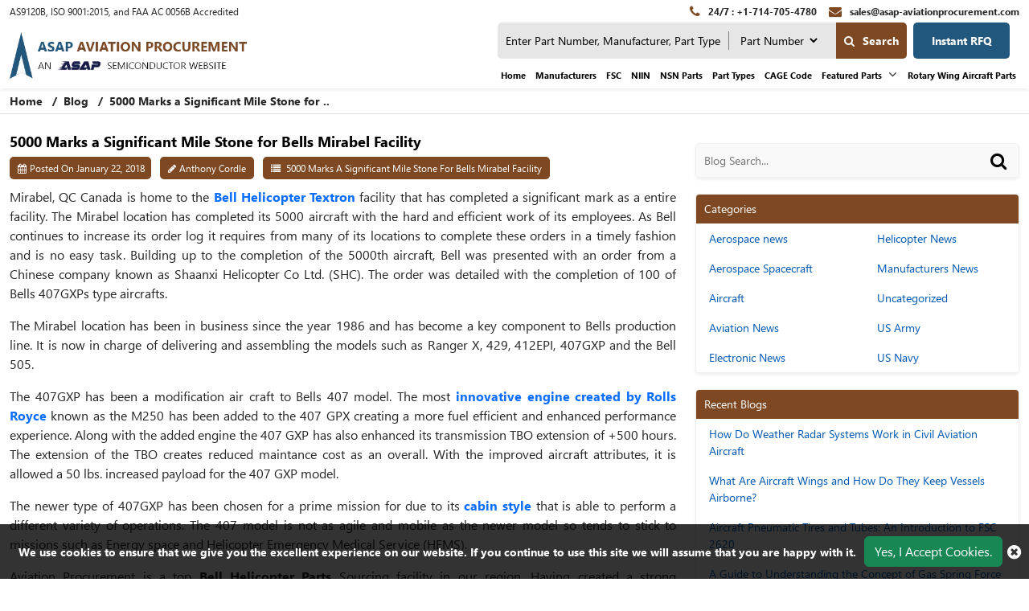

--- FILE ---
content_type: text/html; charset=utf-8
request_url: https://www.asap-aviationprocurement.com/blog/5000-marks-significant-milestone-for-bells-mirabel-facility/
body_size: 19023
content:


<!DOCTYPE html>
<html lang="en-us">
<head>
    <meta charset="utf-8" />
    <meta name="viewport" content="width=device-width, initial-scale=1, shrink-to-fit=no">
    <title>5000 Marks a Significant Mile Stone for Bells Mirabel Facili...</title>
    <meta name="description" content="Mirabel, QC Canada is home to the Bell Helicopter Textron facility that has completed a significant mark as a entire facility." />
    <link rel="canonical" href="https://www.asap-aviationprocurement.com/blog/5000-marks-significant-milestone-for-bells-mirabel-facility/" />
    
<!-- Google Tag Manager -->
<script>(function(w,d,s,l,i){w[l]=w[l]||[];w[l].push({'gtm.start':
new Date().getTime(),event:'gtm.js'});var f=d.getElementsByTagName(s)[0],
j=d.createElement(s),dl=l!='dataLayer'?'&l='+l:'';j.async=true;j.src=
'https://www.googletagmanager.com/gtm.js?id='+i+dl;f.parentNode.insertBefore(j,f);
})(window,document,'script','dataLayer','GTM-MFNHL5XD');</script>
<!-- End Google Tag Manager -->
    
    <meta property="og:title" content="5000 Marks a Significant Mile Stone for Bells Mirabel Facility" />
<meta property="og:description" content="Mirabel, QC Canada is home to the Bell Helicopter Textron facility that has completed a significant mark as a entire facility. " />
<meta property="og:url" content="http://www.asap-aviationprocurement.com/5000-marks-significant-milestone-for-bells-mirabel-facility/" />
<meta property="og:type" content="website" />
<meta property="og:site_name" content="ASAP Aviation Procurement" />
<meta name="twitter:card" content="summary" />
<meta name="twitter:title" content="5000 Marks a Significant Mile Stone for Bells Mirabel Facility" />
<meta name="twitter:description" content="Mirabel, QC Canada is home to the Bell Helicopter Textron facility that has completed a significant mark as a entire facility. " />

    <meta name="keywords" content="" />
    <link rel="apple-touch-icon" sizes="57x57" href="https://cdn.asapsemi.com/asapaviationprocurement/blog/assets/images/favicon/apple-icon-57x57.png">
    <link rel="apple-touch-icon" sizes="60x60" href="https://cdn.asapsemi.com/asapaviationprocurement/blog/assets/images/favicon/apple-icon-60x60.png">
    <link rel="apple-touch-icon" sizes="72x72" href="https://cdn.asapsemi.com/asapaviationprocurement/blog/assets/images/favicon/apple-icon-72x72.png">
    <link rel="apple-touch-icon" sizes="76x76" href="https://cdn.asapsemi.com/asapaviationprocurement/blog/assets/images/favicon/apple-icon-76x76.png">
    <link rel="apple-touch-icon" sizes="114x114" href="https://cdn.asapsemi.com/asapaviationprocurement/blog/assets/images/favicon/apple-icon-114x114.png">
    <link rel="apple-touch-icon" sizes="120x120" href="https://cdn.asapsemi.com/asapaviationprocurement/blog/assets/images/favicon/apple-icon-120x120.png">
    <link rel="apple-touch-icon" sizes="144x144" href="https://cdn.asapsemi.com/asapaviationprocurement/blog/assets/images/favicon/apple-icon-144x144.png">
    <link rel="apple-touch-icon" sizes="152x152" href="https://cdn.asapsemi.com/asapaviationprocurement/blog/assets/images/favicon/apple-icon-152x152.png">
    <link rel="apple-touch-icon" sizes="180x180" href="https://cdn.asapsemi.com/asapaviationprocurement/blog/assets/images/favicon/apple-icon-180x180.png">
    <link rel="icon" type="image/png" sizes="192x192" href="https://cdn.asapsemi.com/asapaviationprocurement/blog/assets/images/favicon/android-icon-192x192.png">
    <link rel="icon" type="image/png" sizes="32x32" href="https://cdn.asapsemi.com/asapaviationprocurement/blog/assets/images/favicon/favicon-32x32.png">
    <link rel="icon" type="image/png" sizes="96x96" href="https://cdn.asapsemi.com/asapaviationprocurement/blog/assets/images/favicon/favicon-96x96.png">
    <link rel="icon" type="image/png" sizes="16x16" href="https://cdn.asapsemi.com/asapaviationprocurement/blog/assets/images/favicon/favicon-16x16.png">
    <link rel="manifest" href="https://cdn.asapsemi.com/asapaviationprocurement/blog/assets/images/favicon/manifest.json">
    <meta name="msapplication-TileColor" content="#ffffff">
    <meta name="msapplication-TileImage" content="/ms-icon-144x144.png">
    <meta name="theme-color" content="#ffffff">
    <link href="https://cdn.asapsemi.com/asapaviationprocurement/blog/assets/bootstrap-5.2.2/css/bootstrap.min.css" rel="preload stylesheet" as="style" defer>
    <link href="https://cdn.asapsemi.com/asapaviationprocurement/blog/assets/font-awesome-4.7.0/css/font-awesome.min.css" rel="preload stylesheet" as="style" defer>
    <link rel="preload" href="https://cdn.asapsemi.com/asapaviationprocurement/blog/assets/font/Nirmala-UI/stylesheet.css" as="style" onload="this.rel='stylesheet'">
    <link rel="preload stylesheet" href="https://cdn.asapsemi.com/asapaviationprocurement/blog/css/asap_inner.css" defer>
    <script src="https://cdn.asapsemi.com/asapaviationprocurement/blog/js/jquery-3.6.1.min.js"></script>

    <link rel="canonical" href="https://www.asap-aviationprocurement.com/blog/5000-marks-significant-milestone-for-bells-mirabel-facility/" />
    <link rel="alternate" href="https://www.asap-aviationprocurement.com/blog/5000-marks-significant-milestone-for-bells-mirabel-facility/" hreflang="en-us" />

    
        <script>
 document.addEventListener('DOMContentLoaded', function() {
   function loadGTM() {
     
      var gtmScript = document.createElement('script');       gtmScript.src = 'https://www.googletagmanager.com/gtag/js?id=G-WLGEME90QG';
          
      gtmScript.async = true;          
      document.head.appendChild(gtmScript);    
     
      document.removeEventListener('scroll', loadGTM); }    
     
      document.addEventListener('scroll', loadGTM);
   
    window.dataLayer = window.dataLayer || [];
  function gtag(){dataLayer.push(arguments);}
  gtag('js', new Date());

  gtag('config', 'G-WLGEME90QG');
  });
</script>
    
</head>
<body class="home_page custom_header">
    
<!-- Google Tag Manager (noscript) -->
<noscript><iframe src="https://www.googletagmanager.com/ns.html?id=GTM-MFNHL5XD"
height="0" width="0" style="display:none;visibility:hidden"></iframe></noscript>
<!-- End Google Tag Manager (noscript) -->
    <div class="bg-light"></div>
    <div class="bg-light2"></div>
    <!-- Header Start -->
     <header>
        

<header>
    <div class="header">
        <div class="container-fluid">
            <div class="top_links">
                <div class="d-md-flex">
                    <span class="text1">
                        AS9120B, ISO 9001:2015, and FAA AC 0056B Accredited
                    </span>
                    <div class="fix-navbar ms-auto">
                        <div class="cta d-md-flex ms-auto ctafx">

                            <a aria-label="24/7 : &#x2B;1-714-705-4780" class="d-md-flex" href="tel:&#x2B;1-714-705-4780">
                                <i class="fa fa-phone text-red my-auto"></i>
                                <span> 24/7 : &#x2B;1-714-705-4780</span>
                            </a>
                            <a aria-label="sales@asap-aviationprocurement.com" class="d-md-flex" href="mailto:sales@asap-aviationprocurement.com">
                                <i class="fa fa-envelope text-red my-auto"></i>
                                <span>sales@asap-aviationprocurement.com</span>
                            </a>

                        </div>
                    </div>
                </div>
            </div>
            <a aria-label="menu_bar" class="menu_bar" href="#." onclick="return false">
                <i class="fa fa-bars" aria-hidden="true"></i>
            </a>
            <a aria-label="search_bar" class="search_bar" href="#." onclick="return false">
                <i class="fa fa-search" aria-hidden="true"></i>
            </a>
            <div class="row">
                <div class="col-lg-3 my-auto">
                    <a class="logo" href="https://www.asap-aviationprocurement.com/blog/">
                        <img alt="ASAP Aviation Procurement Logo" src="https://cdn.asapsemi.com/asapaviationprocurement/blog/assets/images/logo.webp" height="65" width="393" class="images-fluid">
                    </a>
                </div>
                <div class="col-lg-9 my-auto">
                    <div class="head_label d-md-flex justify-content-end">
                        <div class="cta dnone-1284  ms-auto ctafx">
                            <div class="d-flex">
                                <a aria-label="24/7 : &#x2B;1-714-705-4780" class="d-md-flex" href="tel:&#x2B;1-714-705-4780">
                                    <i class="fa fa-phone text-red my-auto"></i>
                                </a>
                                <a aria-label="sales@asap-aviationprocurement.com" class="d-md-flex" href="mailto:sales@asap-aviationprocurement.com">
                                    <i class="fa fa-envelope text-red my-auto"></i>
                                </a>
                            </div>
                        </div>

                        <div class=" searchBoxD">
                            <a aria-label="QUICK QUOTE HERE" class="inrfq  dflexSm pulse" href="/straightrfq/">
                                QUICK QUOTE HERE
                            </a>
                        </div>
                    </div>
                    <nav class="nav_holder flex-column">
                        <form class="search_form openform">
                            <div class="search-block">
                                <div class="fixf">
                                    <input type="text" placeholder="Enter Part Number, Manufacturer, Part Types ..." name="Keyword" id="Keyword" required="required" autocomplete="off" class="input_effect" maxlength="50">
                                    <div id="myDropdown" class="dropdown-content">
                                    </div>
                                    <div class="select_holder">
                                        <select id="searchtype" aria-label="searchtype">
                                            <option value="PartNo">Part Number</option>
                                            <option value="Mfg">Manufacturer</option>
                                            <option value="PartType">Part Type</option>
                                        </select>
                                    </div>
                                    <button aria-label="search-button" class="submit_btn custom_btn pulse" id="btnSearch" type="submit" onclick="return SearchSubmit(this)">
                                        <i class="fa fa-search" aria-hidden="true">
                                        </i>Search
                                    </button>
                                </div>
                                <a aria-label="Get an Instant Quote" class="inrfq pulse ms-2" href="/straightrfq/">Instant RFQ</a>
                            </div>
                        </form>
                        <ul class="main_nav">
                            
                <li><a href='https://www.asap-aviationprocurement.com/'>Home</a></li>
                <li><a href='/manufacturer/' class="">Manufacturers</a></li>
                <li><a href='/fscs/' class="">FSC</a></li>
                <li><a href='/niin-parts/' class="">NIIN</a></li>
                <li><a href='/nsn-parts/' class="">NSN Parts</a></li>
                <li><a href='/part-types/' class="">Part Types</a></li>
                <li><a href='/cage-code/' class="">CAGE Code</a></li>
        <li>
                <a href='#.' onclick="return false" >Featured Parts</a>
            <i class="fa fa-angle-down"></i>
            <span></span>
            <ul class="clearfix">
                        <li><a href='/featured-aircraft-components/'>Featured Aircraft Components </a></li>
                        <li><a href='/aircraft-capabilities-parts/'>Aircraft Capabilities Parts </a></li>
                        <li><a href='/aircraft-lubrication-equipment/'>Aircraft Lubrication Equipment </a></li>
                        <li><a href='/aircraft-anti-ice-and-de-ice-parts/'>Aircraft Anti-Ice and De-Ice Parts </a></li>
                        <li><a href='/aircraft-strut-fairings-parts/'>Aircraft Strut Fairings Parts </a></li>
            </ul>
        </li>
                <li><a href='/rotary-wing-aircraft-parts/' class="">Rotary Wing Aircraft Parts</a></li>

<li class="fix-mob-navbar"><a href="/sitemap/">Sitemap</a></li>


                        </ul>
                    </nav>
                </div>
            </div>
        </div>
    </div>
</header>

<script>

    window.onload = function () {
        $("#Keyword").val("").trim();
    }

    $("#Keyword").keyup(function () {

        var serchtxt = $(this).val();

        if (serchtxt[0] == "-") {

            $(this).val(serchtxt.replace("-", ""));
        }

        $(this).val($(this).val().replace("+", ""));
        $(this).val($(this).val().replace("--", "-"));

        var a = $(this).val();
        if (re = /[`~!@#$%^&*_|\=?;:,.'"<>\(\)\{\}\[\]\\\/]/gi, re.test(a)) {
            var n = a.replace(/[`~!@#$%^&*_|\=?;:,.'"<>\(\)\{\}\[\]\\\/]/gi, "");
            $(this).val(n)
        }
    })


    function SearchSubmit(e) { var r = $("#Keyword").val().trim(), a = ""; if ("" != r) { var t = $("#searchtype").val(); if ("Mfg" == t) r.length > 100 && ($("#Keyword").val(""), alert("Search query must not contain more than 100 characters."), $("#Keyword").focus()), a = "/mfg-search?searchby=mfg&searchkey=" + r; else if ("PartType" == t) r.length > 150 && ($("#Keyword").val(""), alert("Search query must not contain more than 150 characters."), $("#Keyword").focus()), a = "/parttype-search?searchby=parttype&searchkey=" + r; else if ("PartNo" == t) r.length > 100 && ($("#Keyword").val(""), alert("Search query must not contain more than 100 characters."), $("#Keyword").focus()), a = "/partno-search?searchby=partno&searchkey=" + r; else if ("NSN" == t) { if (!validNSN(r)) return alert("Please enter valid NSN."), $("#Keyword").focus(), !1; a = "/nsnno-search?searchby=nsnno&searchkey=" + r } else "CageCode" == t && (r.length > 50 && ($("#Keyword").val(""), alert("Search query must not contain more than 50 characters."), $("#Keyword").focus()), a = "/cagecodeno-search?searchby=cagecodeno&searchkey=" + r); return window.location = a, !1 } alert("Please enter search keyword."), $("#Keyword").focus() } function validNSN(e) { for (i = 0; i < e.length; i++) { var r = e.charAt(i); if (-1 == "0123456789-".indexOf(r)) return !1; if (e.replace(/[^0-9]/g, "").length > 13) return !1 } return !0 } function runScript(e) { 13 == e.keyCode && $("#btnSearch").trigger("click") } $("#Keyword").keydown(function (e) { 13 == e.keyCode && SearchSubmit(e) });
</script>

    </header> 

    <div class="breadcrumb">
        <div class="container-fluid">
                        <div class="breadcrumb_links d-flex">
                            <a href="/" aria-label="home-icon">Home&nbsp;</a><span>
                                &nbsp;&nbsp;/&nbsp;&nbsp;
                            </span>
                                        <a href="https://www.asap-aviationprocurement.com/blog/">Blog</a>
                                        <span>&nbsp;&nbsp;   /&nbsp;&nbsp;</span>
5000 Marks a Significant Mile Stone for ..                        </div>
<script type="application/ld+json">{"@context": "http://schema.org","@type": "BreadcrumbList","itemListElement": [{"@type": "ListItem","position": 1,"item": {"@id": "https://www.asap-aviationprocurement.com/","name": "Home"}},{"@type": "ListItem","position": 2,"item": {"@id": "https://www.asap-aviationprocurement.com/blog/","name": "Blog"}},{"@type": "ListItem","position": 3,"item": {"@id": "https://www.asap-aviationprocurement.com/blog/5000-marks-significant-milestone-for-bells-mirabel-facility/","name": "5000 Marks a Significant Mile Stone for Bells Mirabel Facility"}}]}</script>        </div>
    </div>
    <div class="part-types-section section-padding">
        <div class="container-fluid">
            <div class="row">
                <div class="col-lg-8">
                    
<div class="listed-parts mb-3 blog-search d-block d-md-block d-lg-none">
    <div class="list-head inh">
        <form class="search_long">
            <input type="text" class="" id="innerBlogSearch" name="innerBlogSearch" placeholder="Blog Search... ">

            <i id="innersearch_icon" class="fa fa-search" aria-label="search_icon"> <button id="iconsubmit" aria-label="Search" name="search-btn" type="button" class="btn"></button></i>

        </form>
    </div>
</div>

<div class="clsblogdetails">
    <h1 class="pageTitle-inner mt-2">5000 Marks a Significant Mile Stone for Bells Mirabel Facility</h1>

    <div class="row filter-row">
        <div class="col text-capitalize">           
                <span class="pe-2">
                    <i class="fa fa-calendar pe-1" aria-hidden="true"></i>Posted on   January 22, 2018
                </span>
                <span>
                    <i class="fa fa-pencil capitalize pe-1" aria-hidden="true"></i>Anthony Cordle
                </span>
                <span>
                    <i class="fa fa-list capitalize pe-1" aria-hidden="true"></i>
                    <a href="/blog/5000-marks-significant-milestone-for-bells-mirabel-facility/">
                        5000 Marks a Significant Mile Stone for Bells Mirabel Facility
                    </a>
                </span>           
        </div>
    </div>
    <p style="text-align: justify;">
	Mirabel, QC Canada is home to the <strong><a href="https://www.asap-aviationprocurement.com/manufacturer/bell-helicopter-textron-inc/">Bell Helicopter Textron</a></strong> facility that has completed a significant mark as a entire facility. The Mirabel location has completed its 5000 aircraft with the hard and efficient work of its employees. As Bell continues to increase its order log it requires from many of its locations to complete these orders in a timely fashion and is no easy task. Building up to the completion of the 5000th aircraft, Bell was presented with an order from a Chinese company known as Shaanxi Helicopter Co Ltd. (SHC). The order was detailed with the completion of 100 of Bells 407GXPs type aircrafts.</p>
<p style="text-align: justify;">
	The Mirabel location has been in business since the year 1986 and has become a key component to Bells production line. It is now in charge of delivering and assembling the models such as Ranger X, 429, 412EPI, 407GXP and the Bell 505.</p>
<p style="text-align: justify;">
	The 407GXP has been a modification air craft to Bells 407 model. The most <strong><a href="https://www.asap-aviationprocurement.com/manufacturer/rolls-royce-corp/">innovative engine created by Rolls Royce</a></strong> known as the M250 has been added to the 407 GPX creating a more fuel efficient and enhanced performance experience. Along with the added engine the 407 GXP has also enhanced its transmission TBO extension of +500 hours. The extension of the TBO creates reduced maintance cost as an overall. With the improved aircraft attributes, it is allowed a 50 lbs. increased payload for the 407 GXP model.</p>
<p style="text-align: justify;">
	The newer type of 407GXP has been chosen for a prime mission for due to its <strong><a href="https://www.asap-aviationprocurement.com/part-types/cabin/">cabin style</a></strong> that is able to perform a different variety of operations. The 407 model is not as agile and mobile as the newer model so tends to stick to missions such as Energy space and Helicopter Emergency Medical Service (HEMS).</p>
<p style="text-align: justify;">
	Aviation Procurement is a top <strong>Bell Helicopter Parts</strong> Sourcing facility in our region. Having created a strong relationship with Bell to be able to provide key parts that customers may require. All of Aviation Procurement parts have been tested and placed under warranty to ensure parts with every order. For a further look at the parts ASAP is able to provide visit www.asap-aviationprocurement.com. For instant RFQs call 714-705-4780&nbsp;or email <strong>sales@asap-aviationprocurement.com</strong></p>

</div>


<div class="row clsblogdetails">
    <div class="col">

        <p>
            <a aria-label="facebook" href="https://www.facebook.com/sharer.php?u=https://www.asap-aviationprocurement.com/blog/5000-marks-significant-milestone-for-bells-mirabel-facility/" target="_blank"><img alt="fb" src="https://cdn.asapsemi.com/asapaviationprocurement/web/assets/images/fb.png" height="31" width="31" /></a>
            <a aria-label="tweeter" href="http://twitter.com/share?url=https://www.asap-aviationprocurement.com/blog/5000-marks-significant-milestone-for-bells-mirabel-facility/&amp;amp;text=5000 Marks a Significant Mile Stone for Bells Mirabel Facility" target="_blank"><img alt="tw" src="https://cdn.asapsemi.com/asapaviationprocurement/web/assets/images/tw.png" height="31" width="31" /></a>
            <a aria-label="linked-in" href="http://www.linkedin.com/shareArticle?mini=true&amp;url=https://www.asap-aviationprocurement.com/blog/5000-marks-significant-milestone-for-bells-mirabel-facility/" target="_blank"><img alt="ln" src="https://cdn.asapsemi.com/asapaviationprocurement/web/assets/images/ln.png" height="32" width="32" /></a>
        </p>
    </div>
</div>

<div class="noRecord"><span></span></div>
<div class="content-section-innner">
    <div class="blog-table">
        <div class="card card-default">
        </div>
    </div>
</div>

<div id="relBlog">
        <h2 style="font-size: 22px;" class="page-header mt-2">Related Blogs</h2>
            <div class="media">
                <div class="media-body">
                    <div class="row">
                        <div class="col-md-9">
                            <h2 class="media-heading">
                                <a class="pull-left" href="/blog/bombardier-anticipates-the-arrival-of-global-7000/">Bombardier Anticipates the Long-Waited Arrival of its Global 7000</a>
                            </h2>
                        </div>
                        <div class="col-md-3">
                            <small class="pull-right">March 28, 2018</small>
                        </div>
                    </div>
                </div>
            </div>
            <div class="media">
                <div class="media-body">
                    <div class="row">
                        <div class="col-md-9">
                            <h2 class="media-heading">
                                <a class="pull-left" href="/blog/viking-acquires-qualification-approval-for-flight-simulator/">Viking Acquires Qualification Approval for Flight Simulator</a>
                            </h2>
                        </div>
                        <div class="col-md-3">
                            <small class="pull-right">January 29, 2018</small>
                        </div>
                    </div>
                </div>
            </div>
            <div class="media">
                <div class="media-body">
                    <div class="row">
                        <div class="col-md-9">
                            <h2 class="media-heading">
                                <a class="pull-left" href="/blog/purepower-pw800-engine-ready-to-accelerate-service-for-falcon-business-jet/">PurePower&#xAE; PW800 Engine Ready to Accelerate Service for the New Falcon Business Jet</a>
                            </h2>
                        </div>
                        <div class="col-md-3">
                            <small class="pull-right">January 9, 2018</small>
                        </div>
                    </div>
                </div>
            </div>
            <div class="media">
                <div class="media-body">
                    <div class="row">
                        <div class="col-md-9">
                            <h2 class="media-heading">
                                <a class="pull-left" href="/blog/bae-charge-flight-trials-of-eurofighter/">BAE Charge Flight Trials of Eurofighter</a>
                            </h2>
                        </div>
                        <div class="col-md-3">
                            <small class="pull-right">April 12, 2017</small>
                        </div>
                    </div>
                </div>
            </div>
            <div class="media">
                <div class="media-body">
                    <div class="row">
                        <div class="col-md-9">
                            <h2 class="media-heading">
                                <a class="pull-left" href="/blog/first-air-refueling-service-in-romania/">Romania&#x2019;s F-16 Falcon Gets its First Air Refueling by USAF&#x2019;s KC-135</a>
                            </h2>
                        </div>
                        <div class="col-md-3">
                            <small class="pull-right">April 4, 2017</small>
                        </div>
                    </div>
                </div>
            </div>
</div>
<script type="application/ld+json">
    
    {
      "@context":"https://schema.org",
      "@type":"BlogPosting",
      "mainEntityOfPage": {
        "@type":"WebPage",
        "@id":"https://www.asap-aviationprocurement.com/blog/5000-marks-significant-milestone-for-bells-mirabel-facility/"
      },
      "headline": "5000 Marks a Significant Mile Stone for Bells Mirabel Facility",
      "description": "Mirabel, QC Canada is home to the Bell Helicopter Textron facility that has completed a significant mark as a entire facility. ",
      "image": "",
      "author": {
      "@type":"Organization",
      "name":"asapaviationprocurement",
      "url":"https://www.asap-aviationprocurement.com/"
      },
      "publisher": {
        "@type":"Organization",
        "name": "asapaviationprocurement",
        "logo": {
        "@type": "ImageObject",
        "url":"https://www.asap-aviationprocurement.com/assets/images/logo.png"
        }
      }
    },
</script>



                </div>
                <div class="col-lg-4">
                    <div class="listed-parts mb-3 blog-search d-none d-md-none d-lg-block">
                        <div class="list-head inh">
                            <form class="search_long">
                                <input type="text" class="homeBlogSearch" name="" id="homeBlogSearch" placeholder="Blog Search... ">

                                <i id="homesearch_icon" class="fa fa-search" aria-label="search_icon"> <button id="iconsubmit" aria-label="Search" name="search-btn" type="button" class="btn"></button></i>

                            </form>
                        </div>
                    </div>
                    <!--<div class="form_holder blog-form_holder">
                        <div id="ajaxresult">
                            <form class="custom-form-inner custom-form-effect" asp-action="submitnewsletter" asp-controller="partial"
                                  data-ajax="true"
                                  data-ajax-begin="onBegin"
                                  data-ajax-complete="onComplete"
                                  data-ajax-method="POST"
                                  data-ajax-mode="replace"
                                  data-ajax-update="#panel">
                                <input name="__RequestVerificationToken" type="hidden" value="CfDJ8Bus0O6RKqdDv5pBPUZfpesYmbGLWwGbvv2VIYjxt_QnKJoIu6OOpi63NjrE01Si693U8bW3atGzB9uOeoQCEZUuecnFE1nQmLPTManjerz2r8vDseN4odd3eyuTGbLJrvNSON093YxSbzBfEFh9wmQ" />
                                <h2 class="form-heading">Newsletter!!!</h2>
                                <p class="form-heading-inner">Subscribe to our Blog and stay tuned.</p>
                                <div class="tpage quote_form">
                                    <div><input placeholder="Enter your Email" type="email" name="custEmail" id="custEmail"></div>
                                    <div class="row">
                                        <div class="col-xl-5">
                                            <div class="g-recaptcha" id="dvCaptcha" style="transform: scale(0.60); float:none;margin-left:15px; transform-origin: 0; -webkit-transform: scale(0.60); transform: scale(0.60); -webkit-transform-origin: 0 0; transform-origin: 0 0 0;">
                                            </div>
                                            <span id="rfvCaptcha" class="" style="display: none;color:red;">Captcha validation is required.</span>
                                            <input type="hidden" id="hfCaptcha" name="Captcha" />
                                            
                                        </div>
                                        <div class="col-xl-7">
                                            <button class="btn custom_btn pulse my-1">Subscribe Now!</button>-->
                                            <!--<br />
                                        </div>-->


                                    <!--</div>
                                </div>
                            </form>
                        </div>
                    </div>-->
                    <script src="https://cdn.asapsemi.com/asapaviationprocurement/blog/js/jquery.unobtrusive-ajax.js"></script>
                    <script>
                        function onBegin() {
                            var a = $("#hfCaptcha").val();
                            $('.btn-warning').html('<i class="fa fa-spinner fa-spin" aria-hidden="true"></i>');
                            var emailVal = $('#custEmail').val();
                            if ($.trim(emailVal) == '' || emailVal == null) {
                                showMessage('error', '<a href="#" class="close" data-dismiss="alert" aria-label="close" title="close">×</a>Please enter email address.', 3000);
                                $('#custEmail').focus();
                                $('.btn-warning').html('Subscribe Now!');
                                return false;
                            }
                            if ($("#rfvCaptcha").hide(), "" == $("#hfCaptcha").val() && $("#rfvCaptcha").show()) {
                                $('#dvCaptcha').focus();
                                $('.btn-warning').html('Subscribe Now!');
                                return !1;
                            }
                            return true;
                        }
                        function onComplete(data) {
                            debugger;
                            if (data.responseJSON == 'invalidemail') {
                                showMessage('error', '<a href="#" class="close" data-dismiss="alert" aria-label="close" title="close">×</a>Please Enter Valid Email!!', 7000);
                            }
                            else {
                                if (data.responseText == '0') {
                                    showMessage('info', '<a href="#" class="close" data-dismiss="alert" aria-label="close" title="close">×</a>You have already been subscribed!!', 3000);
                                }
                                else if (data.responseText == '-1') {
                                    showMessage('error', '<a href="#" class="close" data-dismiss="alert" aria-label="close" title="close">×</a>Something went wrong!!', 3000);
                                }

                                else {
                                    showMessage('success', '<a href="#" class="close" data-dismiss="alert" aria-label="close" title="close">×</a>You have successfully subscribed!!', 3000);
                                }
                            }
                            $('.btn-warning').html('Subscribe Now!');

                        }

                        var showMessage = function (type, msg, time) {
                            $('#ajaxresult').append('<div id="dvMsgbox"></div>');
                            if (type == 'success') {
                                $('#dvMsgbox').removeClass('alert-info').removeClass('alert-danger');
                                $('#dvMsgbox').addClass('alert alert-success alert-dismissible text-center');
                                $('#dvMsgbox').html(msg);
                            }
                            if (type == 'info') {
                                $('#dvMsgbox').removeClass('alert-success').removeClass('alert-danger');
                                $('#dvMsgbox').addClass('alert alert-info alert-dismissible text-center');
                                $('#dvMsgbox').html(msg);
                            }
                            if (type == 'error') {
                                $('#dvMsgbox').removeClass('alert-success').removeClass('alert-info');
                                $('#dvMsgbox').addClass('alert alert-danger alert-dismissible text-center');
                                $('#dvMsgbox').html(msg);
                            }
                            $("#dvMsgbox").fadeTo(time, 500).slideUp(500, function () {
                                $(this).hide();
                            });
                        }
                    </script>
                    <script language="javascript" type="text/javascript">
                        //$('.search_long button[name="search-btn"]').click(function () {
                        //    var blog = $.trim($('#txtSearch').val());
                        //    if (blog == '' || blog == ' ') {
                        //        $("#iconClose").hide();
                        //        alert('Please enter blog name');
                        //        $(".blog-default").show();
                        //        $(".blog-table").empty();
                        //        $('#txtSearch').focus();
                        //        return false;
                        //    }
                        //    else {
                        //        $("#iconClose").show();
                        //        $(".blog-default").hide();
                        //        fnSearchblog(blog);
                        //        return false;
                        //    }
                        //});


                        $('.search_long #homeBlogSearch').bind("keyup", function () {
                            var blog = $.trim($('#homeBlogSearch').val());
                            if (blog == '' || blog == ' ') {
                                window.location.reload(true);
                            }
                        });
                        $('.search_long #innerBlogSearch').bind("keyup", function () {
                            var blog = $.trim($('#innerBlogSearch').val());
                            if (blog == '' || blog == ' ') {
                                window.location.reload(true);
                            }
                        });

                        $('#homesearch_icon').click(function () {      
                                                      

                                var blog = $.trim($('#homeBlogSearch').val());
                                if (blog == '' || blog == ' ') {
                                    window.location.reload(true);
                                    $(".clsblogdetails").show();
                                    $(".blog-default").hide();
                                    $(".blog-table").empty();
                                    $(".blog-pagination").hide();
                                    $('.noRecord span').text('');

                                    return false;
                                }
                            else {

                                if (blog.includes("/")) {
                                    $(".clsblogdetails").show();
                                    $(".blog-default").hide();
                                    $(".blog-table").empty();
                                    $(".blog-pagination").hide();
                                    $('.noRecord span').text('No Record(s) found.');
                                    return false;
                                }
                                else {

                                    $(".blog-table").show();
                                    $(".blog-default").hide();
                                    $(".clsblogdetails").hide();
                                    $("#iconClose").show();
                                    $(".blog-pagination").show();
                                    fnSearchblog(blog);
                                    return false;
                                }
                            }
                        });
                        
                        $('#innersearch_icon').click(function () {
                            
                            var blog = $.trim($('#innerBlogSearch').val());
                            if (blog == '' || blog == ' ') {
                                window.location.reload(true);
                                $(".clsblogdetails").show();
                                $(".blog-default").hide();
                                $(".blog-table").empty();
                                $(".blog-pagination").hide();
                                $('.noRecord span').text('');

                                return false;
                            }
                            else {

                                if (blog.includes("/")) {
                                    $(".clsblogdetails").show();
                                    $(".blog-default").hide();
                                    $(".blog-table").empty();
                                    $(".blog-pagination").hide();
                                    $('.noRecord span').text('No Record(s) found.');
                                    return false;
                                }
                                else {

                                    $(".blog-table").show();
                                    $(".blog-default").hide();
                                    $(".clsblogdetails").hide();
                                    $("#iconClose").show();
                                    $(".blog-pagination").show();
                                    fnSearchblog(blog);
                                    return false;
                                }
                            }
                        });

                        $("#homeBlogSearch").keydown(function (e) {

                             

                            if (13 == e.keyCode) {

                                var blog = $.trim($('#homeBlogSearch').val());
                                if (blog == '' || blog == ' ') {
                                    window.location.reload(true);
                                    $(".clsblogdetails").show();
                                    $(".blog-default").hide();
                                    $(".blog-table").empty();
                                    $(".blog-pagination").hide();
                                    $('.noRecord span').text('');
                                    return false;
                                }
                                else {

                                    if (blog.includes("/")) {
                                        $(".clsblogdetails").show();
                                        $(".blog-default").hide();
                                        $(".blog-table").empty();
                                        $(".blog-pagination").hide();
                                        $('.noRecord span').text('No Record(s) found.');
                                        return false;
                                    }
                                    else {

                                        $(".blog-table").show();
                                        $(".blog-default").hide();
                                        $(".clsblogdetails").hide();
                                        $("#iconClose").show();
                                        $(".blog-pagination").show();
                                        fnSearchblog(blog);
                                        return false;
                                    }
                                }
                            }
                        }
                        );


                        $("#innerBlogSearch").keydown(function (e) {
                            if (13 == e.keyCode) {
                                var blog = $.trim($('#innerBlogSearch').val());
                                if (blog == '' || blog == ' ') {
                                    window.location.reload(true);
                                    $(".clsblogdetails").show();
                                    $(".blog-default").hide();
                                    $(".blog-table").empty();
                                    $(".blog-pagination").hide();
                                    $('.noRecord span').text('');
                                    return false;
                                }
                                else {

                                    if (blog.includes("/")) {
                                        $(".clsblogdetails").show();
                                        $(".blog-default").hide();
                                        $(".blog-table").empty();
                                        $(".blog-pagination").hide();
                                        $('.noRecord span').text('No Record(s) found.');
                                        return false;
                                    }
                                    else {
                                    
                                        $(".blog-table").show();
                                        $(".blog-default").hide();
                                        $(".clsblogdetails").hide();
                                        $("#iconClose").show();
                                        $(".blog-pagination").show();
                                        fnSearchblog(blog);
                                        return false;
                                    }                                    
                                }
                            }
                        }
                        );


                        // $('.search_long #homeBlogSearch').bind("keyup", function () {
                        //     var blog = $.trim($('#homeBlogSearch').val());                           
                        //     if (blog == '' || blog == ' ') {
                        //         window.location.reload(true);
                        //         $(".clsblogdetails").show();
                        //         $(".blog-default").hide();
                        //         $(".blog-table").empty();
                        //         $(".blog-pagination").hide();
                        //         $('.noRecord span').text('');

                        //         return false;
                        //     }
                        //     else {
                        //         $(".blog-table").show();
                        //         $(".blog-default").hide();
                        //         $(".clsblogdetails").hide();
                        //         $("#iconClose").show();
                        //         $(".blog-pagination").show();
                        //         fnSearchblog(blog);
                        //         return false;
                        //     }
                        // });
                        // $('.search_long #innerBlogSearch').bind("keyup", function () {
                        //     var blog = $.trim($('#innerBlogSearch').val());
                        //     if (blog == '' || blog == ' ') {
                        //         window.location.reload(true);
                        //         $(".clsblogdetails").show();
                        //         $(".blog-default").hide();
                        //         $(".blog-table").empty();
                        //         $(".blog-pagination").hide();
                        //         $('.noRecord span').text('');

                        //         return false;
                        //     }
                        //     else {
                        //         $(".blog-table").show();
                        //         $(".blog-default").hide();
                        //         $(".clsblogdetails").hide();
                        //         $("#iconClose").show();
                        //         $(".blog-pagination").show();
                        //         fnSearchblog(blog);
                        //         return false;
                        //     }
                        // });


                        $('.search_long button[name="close-btn"]').click(function () {
                            $('#innerBlogSearch').val("")
                            $('#homeBlogSearch').val("")
                            $(".blog-default").show();
                            $(".blog-table").empty();
                            $("#iconClose").hide();
                            return false;
                        });

                        function fnSearchblog(blog) {

                            $.ajax({
                                type: "GET",
                                dataType: "html",
                                url: "https://www.asap-aviationprocurement.com/blog/" + "blog-search/blog-" + blog,
                                success: function (result) {
                                    fnBindSearchTable(result, blog)
                                },
                                error: function (err) {
                                }
                            })
                        }
                        function fnBindSearchTable(result, blog) {
                            var tblHtml = $(result).find('.result');
                            $('.blog-table').empty();
                            if (tblHtml.length > 0) {
                                $('.blog-table').html(tblHtml);
                                $('.noRecord span').text('');
                                $(".blog-pagination").hide();
                            }
                            else {
                                $(".blog-pagination").hide();
                                $('.noRecord span').text('No Record(s) found.');
                            }
                        }


                    </script>

                    
<div class="listed-parts">
    <h3 class="list-head">Categories</h3>
    <ul class="list-group border-radius-0 blog-ul-2">
            <li class="list-group-item border-radius-0"><a href="/blog/category/aerospace-news/">Aerospace news</a></li>
            <li class="list-group-item border-radius-0"><a href="/blog/category/aerospace-spacecraft/">Aerospace Spacecraft</a></li>
            <li class="list-group-item border-radius-0"><a href="/blog/category/aircraft/">Aircraft</a></li>
            <li class="list-group-item border-radius-0"><a href="/blog/category/aviation-news/">Aviation News</a></li>
            <li class="list-group-item border-radius-0"><a href="/blog/category/electronic-news/">Electronic News</a></li>
            <li class="list-group-item border-radius-0"><a href="/blog/category/helicopter-news/">Helicopter News</a></li>
            <li class="list-group-item border-radius-0"><a href="/blog/category/manufacturers-news/">Manufacturers News</a></li>
            <li class="list-group-item border-radius-0"><a href="/blog/category/uncategorized/">Uncategorized</a></li>
            <li class="list-group-item border-radius-0"><a href="/blog/category/us-army/">US Army</a></li>
            <li class="list-group-item border-radius-0"><a href="/blog/category/us-navy/">US Navy</a></li>

    </ul>
</div>
<div class="listed-parts">
    <h3 class="list-head">Recent Blogs</h3>
    <ul class="list-group border-radius-0">
            <li class="list-group-item border-radius-0"><a href="/blog/how-do-weather-radar-systems-work-in-civil-aviation-aircraft/">How Do Weather Radar Systems Work in Civil Aviation Aircraft</a></li>
            <li class="list-group-item border-radius-0"><a href="/blog/what-are-aircraft-wings-and-how-do-they-keep-vessels-airborne/">What Are Aircraft Wings and How Do They Keep Vessels Airborne?</a></li>
            <li class="list-group-item border-radius-0"><a href="/blog/aircraft-pneumatic-tires-and-tubes-an-introduction-to-fsc-2620/">Aircraft Pneumatic Tires and Tubes: An Introduction to FSC 2620</a></li>
            <li class="list-group-item border-radius-0"><a href="/blog/guide-to-understanding-the-concept-of-gas-spring-force-curves/">A Guide to Understanding the Concept of Gas Spring Force Curves</a></li>
            <li class="list-group-item border-radius-0"><a href="/blog/thrust-reversal-understanding-its-uses-and-types/">Thrust Reversal: Understanding Its Uses and Types</a></li>
    </ul>
</div>


    <div class="listed-parts blog-twitter">
        <h3 class="list-head">Recent Twitter Posts</h3>
        <a class="twitter-timeline" data-height="500" data-width="500" href="https://twitter.com/Aviation_pro">Tweets by ASAP Aviation Procurement</a> <script async src="//platform.twitter.com/widgets.js" charset="utf-8"></script>
    </div>


                </div>
            </div>
        </div>
    </div>

    <section class="certix">
    <div class="container-fluid content_section">
        <h4 class="sub_title_style text-center">
            <i class="sprite sprite-asap-small"></i>
            <span>Semiconductor’s Certifications and Memberships</span>
        </h4>
        <iframe class="certificate" title="ASAP Semiconductor Certification’s"
                src="https://certificate.asapsemi.com/" frameborder="0" scrolling="no"></iframe>
    </div>
</section>
<footer>
	<div class="map_over">
		<div class="container">
			<ul class="nchanddown" style="display: flex; justify-content: space-between; align-items: center;">
				<li>
					<div>
						<img alt="No Chins" height="77" loading="lazy" src="https://cdn.asapsemi.com/asapaviationprocurement/web/assets/images/no-china.webp" width="80"></div>
					<div class="bg-bluex-txt">
						<span>The only independent<br>
						distributor with a<br>
						NO CHINA SOURCING Pledge </span></div>
				</li>
				<li>
					<div>
						<img alt="USA Flag" height="80" src="https://cdn.asapsemi.com/asapaviationprocurement/web/assets/images/usa-flag.webp" width="80"></div>
					<div class="bg-bluex-txt">
						<ul class="bg-bluex-ul ">
							<li>
								All Orders are Fulfilled in the U.S.A.</li>
							<li>
								All shipments must comply with U.S.A export laws.</li>
							<li>
								No exceptions.</li>
						</ul>
					</div>
				</li>
				<li>
					<div class="img_data_sec">
						<img alt="Fallen Heros Fund" height="80" loading="lazy" src="https://cdn.asapsemi.com/asapaviationprocurement/web/assets/images/fhf.webp" width="80"></div>
					<div class="bg-bluex-txt">
						<p class="img_data_disc pt-0">
							&ldquo;We Proudly Support Intrepid Fallen Heroes Fund that serves United States Military Personal experiencing the Invisible Wounds of War : Traumatic Brain Injury (TBI) and Post Traumatic Stress (PTS). Please visit website (www.fallenheroesfund.org) and help in their valiant effort&rdquo;.</p>
					</div>
				</li>
			</ul>
		</div>
		<div class="container fixwidthx" style="width:100%; max-width: 98%; ">
			<div class="row">
				<div class="col-lg-3 col-md-6 col-sm-12 col-xs-12 mob-text-center">
					<span class="footer-title" style="color: #000000; text-align: left; font-size: 16px; margin-bottom: 4px; display: block; font-weight: 600;">Get In Touch </span> <span style="display: block; width: 40px;height: 2px;background-color: #000;">&nbsp;</span>
					<address class="w-100" style="padding: 10px 0px; flex-direction: column;background-color: transparent; margin: 0px;">
						<div class="footer-detail col-lg-12 col-12">
							<p style="font-size: 16px; color: #000; padding: 0px 0px 10px 0px;text-align: left; margin: 0px;">
								<i class="fa fa-map-marker" style="font-size: 25px; vertical-align: middle; "></i> 1341 South Sunkist Street,<br>
								Anaheim CA 92806</p>
						</div>
						<div class="footer-detail col-lg-12 col-12">
							<p style="font-size: 16px; color: #000; padding: 0px 0px 10px 0px;  text-align: left; margin: 0px;">
								<i class="fa fa-envelope" style="font-size: 25px; vertical-align: middle; "></i> <a href="mailto:sales@asapaviationprocurement.com" style="    word-break: break-all; text-align: left;">sales@asapaviationprocurement.com</a></p>
						</div>
						<div class="footer-detail col-lg-12 col-12 bigcall">
							<p style="font-size: 16px; color: #000; padding: 0px 0px 10px 0px;  text-align: left; margin: 0px;">
								<i class="fa fa-phone" style="font-size: 25px; vertical-align: middle; "></i> <a class="fontBold" href="tel:+1-714-705-4780">+1 (714) 705-4780</a></p>
						</div>
					</address>
					<div class="extention-text" style="background-color: #fff;padding: 10px; border-radius: 10px;">
						<h4 style="font-size: 25px; color: #000; text-align: center;">
							How are we Doing?</h4>
						<p style="width: 100%; color: #000; font-size: 14px;">
							Customer satisfaction is our priority. Please take a moment to let us know how we are doing by answering just a few questions so we can improve our service and your experience.</p>
						<a class="btn custom_btn_secondary mt-sm-3  pulse" href="https://www.asapsemi.com/customersurvey.aspx" rel="nofollow" style="    display: flex;
                            justify-content: center;
                            align-items: center;
                            column-gap: 10px;" target="_blank"><img alt="chat_svgrepo" height="42" src="https://cdn.asapsemi.com/asapaviationprocurement/web/assets/images/chat-svgrepo-com.webp" width="43"> Take A Survey Now! </a></div>
				</div>
				<div class="col-lg-2 col-md-6 col-sm-12 col-xs-12 mob-text-center">
					<span class="footer-title" style="color: #000000; text-align: left; font-size: 16px; margin-bottom: 4px; display: block; font-weight: 600;">Company Information </span> <span style="display: block; width: 40px;height: 2px;background-color: #000;">&nbsp;</span>
					<ul class="footer_nav" style="list-style-type: none; padding-inline-start: 0px; padding-top: 10px;">
						<li style="padding-top: 5px;
                        line-height: 1.7;
                        font-size: 18px; color: #000000;">
							<a href="/" style="color: #000000;">Home</a></li>
						<li style="padding-top: 5px;
                        line-height: 1.7;
                        font-size: 18px; color: #000000;">
							<a href="/about-us/" style="color: #000000;">About Us</a></li>
						<!--<li style="padding-top: 5px;
                        line-height: 1.7;
                        font-size: 18px; color: #000000;">
							<a href="/manufacturer/" style="color: #000000;">Manufacturers</a></li> -->
						<li style="padding-top: 5px;
                        line-height: 1.7;
                        font-size: 18px; color: #000000;">
							<a href="/contact-us/" style="color: #000000;">Contact Us</a></li>
						<li style="padding-top: 5px;
                        line-height: 1.7;
                        font-size: 18px; color: #000000;">
							<a href="/blog/" style="color: #000000;">Blog</a></li>
						<li style="padding-top: 5px;
                                line-height: 1.7;
                                font-size: 18px; color: #000000;">
							<a href="/part-types/" style="color: #000000;">Part Types by NSN</a></li>
						<li style="padding-top: 5px;
                                line-height: 1.7;
                                font-size: 18px; color: #000000;">
							<a href="/cage-code/" style="color: #000000;">CAGE Code by NSN</a></li>
						<li style="padding-top: 5px;
                                line-height: 1.7;
                                font-size: 18px; color: #000000;">
							<a href="/fscs/" style="color: #000000;">FSC by NSN</a></li>
						<li style="padding-top: 5px;
                        line-height: 1.7;
                        font-size: 18px; color: #000000;">
							<a href="/sitemap/" style="color: #000000;">Sitemap &nbsp; &nbsp;</a></li>
						<li>
							<a aria-label="XML icon" href="/sitemap-index.xml"><i class="sprite sprite-xml marT10"></i></a></li>
					</ul>
				</div>
				<div class="col-lg-2 col-md-6 col-sm-12 col-xs-12">
					<span class="footer-title" style="color: #000000; text-align: left; font-size: 16px; margin-bottom: 4px; display: block; font-weight: 600;">Policies </span> <span style="display: block; width: 40px;height: 2px;background-color: #000;">&nbsp;</span>
					<ul class="footer_nav" style="list-style-type: none; padding-inline-start: 0px; padding-top: 10px; padding-bottom: 15px;">
						<li style="padding-top: 5px;
                        line-height: 1.7;
                        font-size: 18px; color: #000000;">
							<a href="https://www.asapsemi.com/privacy-policy/" rel="nofollow" style="color: #000000;">Privacy Policy</a></li>
						<li style="padding-top: 5px;
                        line-height: 1.7;
                        font-size: 18px; color: #000000;">
							<a href="/Cookie-policy/" style="color: #000000;">Cookie Policy</a></li>
						<li>
							<a href="https://www.asapsemi.com/pct/" rel="nofollow">Combating Human Trafficking Policy</a></li>
						<li style="padding-top: 5px;
                        line-height: 1.7;
                        font-size: 18px; color: #000000;">
							<a href="https://www.asapsemi.com/asap-semiconductor-conflict-minerals-policy.pdf" rel="nofollow" style="color: #000000;">Conflict Minerals Policy</a></li>
					</ul>
					<span class="footer-title" style="color: #000000; text-align: left; font-size: 16px; margin-bottom: 4px; display: block; font-weight: 600;">Terms &amp; Conditions </span> <span style="display: block; width: 40px;height: 2px;background-color: #000;">&nbsp;</span>
					<ul class="footer_nav" style="list-style-type: none; padding-inline-start: 0px; padding-top: 10px;">
						<li style="padding-top: 5px;
                        line-height: 1.7;
                        font-size: 18px; color: #000000;">
							<a href="https://www.asapsemi.com/customer-terms-and-conditions/" rel="nofollow" style="color: #000;">Customer Terms and Conditions</a></li>
						<li style="padding-top: 5px;
                        line-height: 1.7;
                        font-size: 18px; color: #000000;">
							<a href="https://www.asapsemi.com/supplier-terms-and-conditions/" rel="nofollow" style="color: #000;">Supplier Terms and Conditions </a></li>
					</ul>
				</div>
				<div class="col-lg-2 col-md-6 col-sm-12 col-xs-12">
					<span class="footer-title" style="color: #000000; text-align: left; font-size: 16px; margin-bottom: 4px; display: block; font-weight: 600;">Quick Links </span> <span style="display: block; width: 40px;height: 2px;background-color: #000;">&nbsp;</span>
					<ul class="footer_nav" style="list-style-type: none; padding-inline-start: 0px; padding-top: 10px;">
						<li style="padding-top: 5px;
                        line-height: 1.7;
                        font-size: 18px; color: #000000;">
							<a href="https://www.asapsemi.com/far-and-dfar-flow-downs.pdf" rel="nofollow" style="color: #000000;">FAR &amp; DFARS Flow Downs</a></li>
						<li style="padding-top: 5px;
                        line-height: 1.7;
                        font-size: 18px; color: #000000;">
							<a href="https://www.asapsemi.com/legal-notice/" rel="nofollow" style="color: #000000;">Legal Notice</a></li>
						<li style="padding-top: 5px;
                        line-height: 1.7;
                        font-size: 18px; color: #000000;">
							<a href="https://www.asapsemi.com/consignment-options/" rel="nofollow" style="color: #000000;">Consignment Options</a></li>
						<li style="margin-top: 10px; background: #7E4922; color:#fff; padding: 10px; width: 170px;">
							<a href="#" onclick="openRightWindow()" rel="nofollow" style="color:#fff;">Ask Our Ai Assistant</a> <script>
function openRightWindow() {
  const screenWidth = window.screen.availWidth;
  const windowWidth = 800;
  const leftPosition = screenWidth - windowWidth - 50;
  const windowFeatures = `width=${windowWidth},height=600,left=${leftPosition},top=500`;
 
  // Open ChatGPT link
  window.open(
    "https://chatgpt.com/g/g-684953c93f688191b1e70c59253ce871-asap-semiconductor-nsn-parts?utm_source=custom-gpt&utm_medium=footer&utm_campaign=customgpt",
    "_blank",
    windowFeatures
  );
 
  // Send GA4 Event directly (no delay)
  if (typeof gtag === "function") {
    gtag('event', 'footer_chatgpt_click', {
      'event_category': 'Footer Link',
      'event_label': 'ChatGPT Custom GPT Link',
      'value': 1
    });
  } else {
    console.warn('gtag not ready yet!');
  }
}
</script></li>
					</ul>
				</div>
				<div class="col-lg-3 col-md-6 col-sm-12 col-xs-12">
					<span class="footer-title" style="color: #000000; text-align: left; font-size: 16px; margin-bottom: 4px; display: block; font-weight: 600;">We Accept </span> <span style="display: block; width: 40px;height: 2px;background-color: #000;">&nbsp;</span>
					<div class="col-lg-12">
						<div class="payment-app-row">
							<div class="payment-row" style="text-align: left; padding-top: 10px; padding-bottom: 15px;">
								<span><img alt="Visa" height="41" src="https://cdn.asapsemi.com/asapaviationprocurement/web/assets/images/visa.webp" width="70"> <img alt="Master Card" height="42" src="https://cdn.asapsemi.com/asapaviationprocurement/web/assets/images/mastercard.webp" width="70"> <img alt="Discover" height="42" src="https://cdn.asapsemi.com/asapaviationprocurement/web/assets/images/discover.webp" width="70"> <img alt="American Express" height="42" src="https://cdn.asapsemi.com/asapaviationprocurement/web/assets/images/american-express.webp" width="70"> </span></div>
						</div>
					</div>
					<span class="footer-title" style="color: #000000; text-align: left; font-size: 16px; margin-bottom: 4px; display: block; font-weight: 600;">Follow Us</span> <span style="display: block; width: 40px;height: 2px;background-color: #000;">&nbsp;</span>
					<div style="padding-top: 10px; padding-bottom: 15px;">
						<span><a href="https://www.instagram.com/asap_aerospace/" rel="nofollow"><img alt="Instagram" height="30" src="https://cdn.asapsemi.com/asapaviationprocurement/web/assets/images/insta-icon.webp" width="30"></a> <a href="https://twitter.com/Aviation_pro" rel="nofollow"><img alt="Twitter" height="30" src="https://cdn.asapsemi.com/asapaviationprocurement/web/assets/images/cross-icon.webp" width="30"></a> <a href="https://in.pinterest.com/asapaviationpro/" rel="nofollow"><img alt="Pinterest" height="30" src="https://cdn.asapsemi.com/asapaviationprocurement/web/assets/images/pinterest-icon.webp" width="30"></a> <a href="https://www.youtube.com/c/Asap-aviationprocurement" rel="nofollow"><img alt="YouTube" height="30" src="https://cdn.asapsemi.com/asapaviationprocurement/web/assets/images/youtube-icon.webp" width="30"></a> <a href="https://www.asap-aviationprocurement.com/blog/"><img alt="Blog" height="30" src="https://cdn.asapsemi.com/asapaviationprocurement/web/assets/images/bay-icon.webp" width="30"></a> </span></div>
					<a class="font-weight-600" href="https://www.asapsemi.com/web-tools.aspx" rel="nofollow" style="color: #000000; text-align: left; font-size: 16px; margin-bottom: 4px; display: block; font-weight: 600;">Download Browser Extension</a> <span style="display: block; width: 40px;height: 2px;background-color: #000;">&nbsp;</span>
					<div class="app-row" style="padding: 10px 0px;">
						<a aria-label="Apple Store" href="https://chrome.google.com/webstore/detail/asap-semiconductor/concgmfclhggfpmnjgmmckhdgkhjhhka" rel="nofollow"><img alt="Install ASAP Semiconductor Plugin for Chrome" height="30" src="https://cdn.asapsemi.com/asapaviationprocurement/web/assets/images/chrome-logo.webp" width="32"> </a> <a aria-label="Google Play Store" href="https://addons.mozilla.org/en-US/firefox/addon/asap-semiconductor/" rel="nofollow"> <img alt="Install ASAP Semiconductor Plugin for Mozilla" height="30" src="https://cdn.asapsemi.com/asapaviationprocurement/web/assets/images/firefox-logo.webp" width="32"> </a> <a aria-label="Google Play Store" href="https://microsoftedge.microsoft.com/addons/detail/asap-semiconductor/bfgaogkjmgemjmbekhjkhakkoknebofo"> <img alt="Install ASAP Semiconductor Plugin for Microsoft Edge" height="30" src="https://cdn.asapsemi.com/asapaviationprocurement/web/assets/images/internet-explorer.webp" width="30"> </a></div>
				</div>
			</div>
		</div>
		<div class="container">
			<div class="footer_line">
				<div class="container">
					<div class="row">
						<p class="pt-0">
							&quot;As an Independent Distributor, ASAP Semiconductor LLC, is not affiliated with the manufacturers of the products it sells except as expressly noted otherwise. Any and all trademark rights associated with the manufacturers names and products are owned by the respective manufacturers. LINKING, FRAMING, MIRRORING, SCRAPING OR DATA-MINING STRICTLY PROHIBITED &quot;</p>
						<p class="mb-md-4 text-center">
							Copyright &copy; 2026, All rights reserved to <a href="/">ASAP Semiconductor LLC.</a></p>
					</div>
				</div>
			</div>
		</div>
	</div>
</footer>
<p>
</p>

<style type="text/css">
body{
            position: relative;
        }
        .exit-lightbox {
            display: none;
            position: fixed;
            z-index: 99999999;
            width: 100%;
            height: 100%;
            top: 0;
            left: 0;
            background:rgba(0,0,0,0.5) ;
        }

      .exit-box {
        position: absolute;
        top: 0;
        right: 0;
        transform: translate(0%,0%);
        background-color: #857568;
        border-radius: 0px;
        padding: 20px 20px;
        color: #fff;
        max-width: 300px;
background: rgb(41,56,59);
background: -moz-linear-gradient(90deg, rgba(41,56,59,1) 35%, rgba(173,121,82,1) 100%);
background: -webkit-linear-gradient(90deg, rgba(41,56,59,1) 35%, rgba(173,121,82,1) 100%);
background: linear-gradient(90deg, rgba(41,56,59,1) 35%, rgba(173,121,82,1) 100%);
filter: progid:DXImageTransform.Microsoft.gradient(startColorstr="#29383b",endColorstr="#ad7952",GradientType=1);
    }
        
      .exit-box p  {
            font-size: 1.250em;
            line-height: 1.5;
            margin: 20px 0px;
            color: #fff;
        }


.exit-box .exit-close {
    position: absolute;
    right: 5px;
    top: 5px;
    margin: 0 0;
    width: 20px;
    height: 20px;
    color: #fff;
    font-size: 12px;
    font-weight: 400;
    text-align: center;
    border-radius: 50%;
    background-color: #5c5c5c;
    cursor: pointer;
    text-decoration: none;
    opacity: 1;
}      
.exit-box a {
        display: inline-block;
        color: #fff;
        background: #d22e31;
        padding: 8px 16px;
        text-decoration: none;
        text-transform: uppercase;
    transition:.3s all ease-in-out;
    }
.exit-box a:hover,.exit-box a:active,.exit-box a:focus{
        background: #a7383a;    
}</style>
<div class="exit-lightbox">
	<div class="exit-box">
		<button class="close exit-close" data-dismiss="modal" type="button">X</button><span style="color:#fff;font-size:30px;line-height:39px;">Thank You for Your Visit!</span>
		<p>
			Before You Go, Take a look To Our Extensive Range of NSN Parts Catalog. We Provide High Quality NSN Parts with 24/7 Quotation Facility.</p>
		<a href="/straightrfq/?utm_source=popup&amp;utm_medium=exit-intent&amp;utm_campaign=asapaviationprocurement">Request for Quote</a></div>
</div>
<script type="text/javascript">
        $(document).ready(function(){
		var mouseX = 0;
		var mouseY = 0;		

		document.addEventListener("mousemove", function(e) {
			mouseX = e.clientX;
			mouseY = e.clientY;			
		});

		$(document).mouseleave(function () {
			if (mouseY < 100) {
				
				if(getCookie('lightbox')== null) 
				{
				 setCookie('lightbox','1');	
				 $('.exit-lightbox').slideDown();				 
				}						
			}
		});

        $('.exit-close').click(function() {
            $('.exit-lightbox').slideUp();
        });
		$('html:not(.exit-box)').click(function() {
       $('.exit-lightbox').slideUp('slow');
        });
            
       $(".exit-box").click(function(e) {
            e.stopPropagation();
       });

        });
		
			function setCookie(key, value) {
            var expires = new Date();
            expires.setTime(expires.getTime() + (24 * 60 * 60 * 1000));
            document.cookie = key + '=' + value + ';expires=' + expires.toUTCString() + ';path=/';
			//alert(expires.toUTCString());
        }

        function getCookie(key) {
            var keyValue = document.cookie.match('(^|;) ?' + key + '=([^;]*)(;|$)');
            return keyValue ? keyValue[2] : null;
        }
    </script>
<div class="cookies_design">
	<p>
	</p>
	<p style="color:#ffffff;">
		<strong>We use cookies to ensure that we give you the excellent experience on our website. If you continue to use this site we will assume that you are happy with it.</strong></p>
	<button class="btn btn-xs btn-success" id="btnAcceptance" type="button">Yes, I Accept Cookies.</button><a aria-label="close cookie icon" class="close_cookies" href="/" onclick="return false"><i class="fa fa-times-circle"></i></a></div>
<style type="text/css">
/* cookies_design use this css in mpstyle.css file */
.cookies_design {
padding: 15px;
font-size: 14px;
background: rgba(0,0,0,0.8);
color: #ffffff;
display: flex;
justify-content: center;
align-items: center;
position: fixed;
bottom: 0;
left: 0;
width: 100%;
z-index: 99999;
}
.cookies_design p {
margin-bottom: 0;
}
.cookies_design .btn {
margin: 0 10px;
}
.cookies_design a {
color: #ffffff;
position: absolute;
top: 50%;
right: 10px;
transform: translateY(-50%);-moz-transform: translateY(-50%);-webkit-transform: translateY(-50%);-ms-transform: translateY(-50%);-o-transform: translateY(-50%);
font-size: 20px;
}
.cookies_design a:hover { 
color: #F87A02 !important;
}
/* End cookies_design */
@media(min-width:0px) and (max-width:480px) { 
 .cookies_design {
 flex-direction: column;
 }
}</style>
<script>

/*-- jQuery for cookies - mpjs.js --*/


$('.close_cookies').on('click', function(){
$('.cookies_design').css('display', 'none');
});
</script><script>
    $(document).ready(function () {
        $('.cookies_design').css('display', 'none');
        if (getCookieAccept('asapaviationprocurement_acceptance') == null) {
              $('.cookies_design').removeAttr("style");
        }
        $("#btnAcceptance").click(function () {
            setCookieAccept('asapaviationprocurement_acceptance', '1');
            $('.cookies_design').css('display', 'none');
        });
    });
    
    function setCookieAccept(key, value) {
        var expires = new Date();
        expires.setTime(expires.getTime() + (24 * 60 * 60 * 1000 * 365));
        document.cookie = key + '=' + value + ';expires=' + expires.toUTCString() + ';path=/';
    }

    function getCookieAccept(key) {
        var keyValue = document.cookie.match('(^|;) ?' + key + '=([^;]*)(;|$)');
        return keyValue ? keyValue[2] : null;
    }
</script>

<script>
    function resizeCopyrightIframe(obj) {
        var widthadj = 0;
        if ($(window).width() < 800) {
            widthadj = 20;
        }
        obj.style.height = obj.contentWindow.document.body.scrollHeight + widthadj + 'px';
    }
</script>
    <a href="#." class="btt pulse">
        <img src="https://cdn.asapsemi.com/asapaviationprocurement/blog/assets/images/btt.webp" alt="bottom to top">
    </a>
 
    <script src="https://cdn.asapsemi.com/asapaviationprocurement/blog/js/jquery-3.6.1.min.js"></script>
    <script async src="https://cdn.asapsemi.com/asapaviationprocurement/blog/js/asap.js"></script>
    <script async src="https://cdn.asapsemi.com/asapaviationprocurement/blog/assets/bootstrap-5.2.2/js/bootstrap.min.js"></script>
    <script src="https://cdn.asapsemi.com/asapaviationprocurement/blog/js/jquery.validate.min.js"></script>
        <script src="https://certificate.asapsemi.com/isvalid.js"></script>
    <script src="https://cdn.asapsemi.com/asapaviationprocurement/blog/js/iframeresizer.min.js"></script>
  

    <script type="text/javascript">
        function downloadJSAtOnload() {
            var element = document.createElement("script");
            element.src = "/js/jquery-3.6.1.min.js";
            document.body.appendChild(element);

            var element = document.createElement("script");
            document.body.appendChild(element);
        }
        if (window.addEventListener)
            window.addEventListener("load", downloadJSAtOnload, false);
        else if (window.attachEvent)
            window.attachEvent("onload", downloadJSAtOnload);
        else window.onload = downloadJSAtOnload;
    </script>
    <script defer>
       /* $(document).ready(function () { setTimeout(function () { $('a[href^="mailto:"]').addClass("nohyperlink") }, 500) });*/
        ShowPopup = function () { window.open("/rfq/uploadrfq", "PopupWindow", "width=850px,height=550px,top=80,left=250,resizable=0,scrollbars=yes") }
    </script>
    <script>
        function init() {
            var imgDefer = document.getElementsByTagName('img');
            for (var i = 0; i < imgDefer.length; i++) {
                if (imgDefer[i].getAttribute('data')) {
                    imgDefer[i].setAttribute('src', imgDefer[i].getAttribute('data'));
                }
            }
        }
        window.onload = init;
    </script>


    <script src="https://cdn.asapsemi.com/asapaviationprocurement/blog/js/iframeresizer.min.js"></script>

</body>

</html>


--- FILE ---
content_type: text/css
request_url: https://cdn.asapsemi.com/asapaviationprocurement/blog/css/asap_inner.css
body_size: 12735
content:
*,html,body{margin:0;padding:0;box-sizing:border-box;font-family:"Nirmala UI",sans-serif}@media (max-width: 767px){*,html,body{font-size:14px}}body{-webkit-font-smoothing:subpixel-antialiased;color:#262626;background-color:#fff}@media (min-width: 2561px) and (max-width: 80000000px){body,html{position:relative;width:1920px !important;margin:0 auto !important;overflow-x:hidden !important;box-shadow:0px 0px 15px 0px rgba(0,0,0,0.24) !important}.header{width:1920px !important}}a{outline:none;text-decoration:none}a:hover{color:#0058b1}.bg-theme{background-color:#22577E;color:#fff}.container-fluid{padding:0 12px}.text-primary{color:#22577E !important}.text-secoundary{color:#7E4922 !important}.cursor-pointer{cursor:pointer}.custom_btn{height:40px}.only_mobile{display:none}@media only screen and (min-width: 0px) and (max-width: 576px){.only_mobile{display:block !important}}select option{background-color:#fff;border:none;color:#22577E;padding:5px !important;display:block !important}section{position:relative}.grey-bg{background-color:#e9e9e9}.primary-bg{background-color:#22577E}.secondary-bg{background:#7E4922}.font-weight-600{font-weight:600}.section-title{font-size:30px;font-weight:600;color:#262626;line-height:40px;position:relative;z-index:1;padding:20px 0}.section-title span{display:inline-block;color:#7E4922;font-size:24px}.section-title::before{position:absolute;top:25%;left:0;color:rgba(34,87,126,0.2);font-size:100px;opacity:0.3;z-index:-1}@media only screen and (min-width: 1025px) and (max-width: 1440px){.section-title{font-size:26px;line-height:36px}.section-title::before{font-size:85px}}@media only screen and (min-width: 577px) and (max-width: 1024px){.section-title{font-size:22px;line-height:32px}.section-title::before{font-size:80px}}@media only screen and (max-width: 991px){.section-title{text-align:center !important}}@media only screen and (max-width: 767px){.section-title{text-align:center !important;padding-left:0;display:block;margin-bottom:0}.section-title span{padding-left:0}.section-title span::before{content:none}}@media only screen and (max-width: 576px){.section-title{font-size:20px;line-height:30px}.section-title::before{font-size:50px}}.custom_btn{background-color:#22577E;color:#fff;font-size:14px;display:inline-flex;align-items:center;padding:7px 30px;-o-object-fit:cover;object-fit:cover;transition:0.3s;border-radius:5px}.custom_btn:hover,.custom_btn:active,.custom_btn:focus-visible{background-color:#7E4922 !important;color:#fff !important}.custom_btn .fa{margin-top:auto;margin-bottom:auto;margin-right:5px}.custom_btn_secondary{background-color:#7E4922;color:#fff;font-size:14px;display:inline-flex;padding:7px 30px;-o-object-fit:cover;object-fit:cover;transition:0.3s;border-radius:5px;border:none}.custom_btn_secondary:hover,.custom_btn_secondary:active,.custom_btn_secondary:focus-visible{background-color:#22577E !important;color:#fff !important;border:none !important}.custom_btn_secondary .fa{margin-top:auto;margin-bottom:auto;margin-right:5px}.custom_btn_sm{background-color:#22577E;color:#fff;font-size:12px;display:inline-flex;padding:5px 20px;-o-object-fit:cover;object-fit:cover;transition:0.3s;border-radius:5px}.custom_btn_sm:hover,.custom_btn_sm:active,.custom_btn_sm:focus-visible{background-color:#7E4922 !important;color:#fff !important}.custom_btn_sm .fa{margin-top:auto;margin-bottom:auto;margin-right:5px}.custom_link_btn{background-color:transparent;color:#22577E;outline:none;border:none;font-size:14px;padding:6px 12px}.custom_link_btn:hover,.custom_link_btn:active,.custom_link_btn:focus-visible{color:#7E4922 !important}.quote_form .custom_btn:hover,.quote_form .custom_btn:active,.quote_form .custom_btn:focus-visible{background-color:#22577E !important;color:#fff !important}.btt{position:fixed;display:none;color:#fff !important;font-size:1.2em;-webkit-border-radius:0px;-moz-border-radius:0px;border-radius:0px;z-index:20000;bottom:30px;right:30px;transition:0.2s}@media only screen and (max-width: 1279px){.btt{bottom:5px;right:0px;padding:0px 11px;font-size:1em}}.red_text{color:#B30000}.preloader{position:fixed;top:0;left:0;width:0;height:100%;width:100%;display:flex;justify-content:center;align-items:center;z-index:9999999;background:rgba(34,87,126,0.8)}.preloader .svg-loader{display:flex;align-items:center;width:230px;height:230px;transform-origin:115px 115px;animation:1.4s linear infinite loader-spin}.preloader .svg-loader .loader__path{stroke:#fff;animation:1.4s ease-in-out infinite loader-path}.preloader .svg-loader .loader__plane{fill:#7E4922}@keyframes loader-spin{to{transform:rotate(360deg)}}@keyframes loader-path{0%{stroke-dasharray:0, 580, 0, 0, 0, 0, 0, 0, 0}50%{stroke-dasharray:0, 450, 10, 30, 10, 30, 10, 30, 10}100%{stroke-dasharray:0, 580, 0, 0, 0, 0, 0, 0, 0}}header .header{background-size:100% 100%;padding-bottom:0;position:relative;width:100%;z-index:10000;background:#fff}header .header a{color:#22577E;text-decoration:none}header .header a i{margin-right:10px}@media (max-width: 576px){header .header a i{margin-right:0px}}header .header a:hover{color:#fff;text-decoration:none}header .header a svg{width:100%;height:auto;max-width:12%;fill:#22577E;margin-right:10px}header .header .menu_bar,header .header .search_bar{display:none}header .header .top_links{clear:both;color:#000;border-radius:0px;padding:5px 0px}header .header .top_links span{text-align:left;color:#262626;display:block;font-size:14px;font-weight:normal;margin-top:auto;margin-bottom:auto;font-family:"Nirmala UI",sans-serif;white-space:nowrap}header .header .paddingScroll{padding:10px 0px}header .header .cta a{color:#fff;width:auto !important;font-size:14px;margin-right:0px;margin-left:15px;text-decoration:none !important;position:relative;display:inline-block;font-family:"Nirmala UI",sans-serif;align-items:center}header .header .cta a span{font-weight:600}header .header .cta a i{font-size:16px;color:#7E4922}header .header .cta a:hover span,header .header .cta a:hover i{color:#7E4922}header .header .cta a.email-block{border-left:1px solid #000;padding-left:15px}header .header .head_label span{text-align:left;color:#262626;display:block;font-size:14px;font-weight:500;margin-top:auto;margin-bottom:auto;font-family:"Nirmala UI",sans-serif}header .header .head_label .cta{font-size:14px;padding:8px 5px;margin-top:0px;display:flex}@media (min-width: 1280px){header .header .head_label .cta{display:none}}header .header .head_label .cta a{color:#fff;width:auto !important;font-size:14px;margin-right:0px;margin-left:10px;text-decoration:none !important;position:relative;display:inline-block;font-family:"Nirmala UI",sans-serif}header .header .head_label .cta a:first-child i{font-size:16px;padding-top:3px}header .header .head_label .cta a i{padding:0px 5px 0px 0px;color:#7E4922}header .header .head_label .cta a:hover span,header .header .head_label .cta a:hover i{color:#7E4922}header .header .head_label .cta a svg{width:100%;height:auto;max-width:20%}header .header .head_label .searchBoxD{color:#000;border-radius:5px;margin-right:5px;display:flex;justify-content:end;width:100%}@media (max-width: 1283px){header .header .head_label .searchBoxD{border:none}}header .header .head_label .dflexSm{display:none !important}@media (max-width: 1279px){header .header .head_label .dflexSm{display:block !important}}header .header .inrfq{background-color:#22577E;position:relative;height:45px;font-size:16px;color:#fff !important;z-index:1;transition:0.3s;padding:5px 10px;font-weight:600;white-space:nowrap;display:inline-flex;justify-content:center;align-items:center;border-radius:5px;margin-right:0px;width:120px;text-align:center}@media (min-width: 0px) and (max-width: 1279px){header .header .inrfq{box-shadow:none !important;display:none;padding:10px;line-height:12px;height:32px;bottom:8px;position:fixed;z-index:100;right:65px;width:auto}}@media only screen and (max-width: 1440px){header .header .inrfq{font-size:14px}}header .header .inrfq img{position:absolute;top:50%;right:6px;margin:auto;font-size:2.5rem;width:25px;transform:translateY(-50%)}header .header .inrfq:hover{background-color:#7E4922}header .header .search_form{margin-top:auto;margin-bottom:auto;text-align:left;border-radius:0;overflow:visible;display:inline-block;width:100%}header .header .search_form .fixf{display:flex;align-items:center;height:100%;background-color:#E6E6E6;border-radius:5px;font-size:14px;width:calc(100% - 140px);float:left}@media (max-width: 1279px){header .header .search_form .fixf .search-drp.show{position:static}}header .header .search_form .fixf .dropdown-content{border:none}header .header .search_form .fixf .dropdown-content a{color:#fff}header .header .search_form .input_effect{border:none;background-color:transparent;color:#000;outline:none;padding:10px;width:100%}header .header .search_form .input_effect::placeholder{color:#000}header .header .search_form .select_holder{color:#fff;border-left:1px solid gray;display:inline-block;padding:0px 10px}header .header .search_form .select_holder select{border:none;background-color:transparent;height:23px;margin-right:10px;color:#000;outline:none}header .header .search_form .submit_btn{color:#fff;background-color:#7E4922;display:inline-flex;justify-content:center;align-items:center;border:none;padding:0px 10px;font-size:16px;transition:0.3s;height:45px;border-radius:0 5px 5px 0;font-weight:600}header .header .search_form .submit_btn i{margin-right:10px}@media only screen and (max-width: 1440px){header .header .search_form .submit_btn{font-size:14px}}header .header .openform{position:relative;transition:0.5s}header .header .search_form::after,header .header .openform::after{z-index:10000;content:"";transition:0.9s;padding:0px;position:absolute;right:0px;top:0px;background-position:27px 7px;background-repeat:no-repeat}header .header.fixed{background:#fff;box-shadow:0 0.5rem 1rem rgba(0,0,0,0.15) !important;position:fixed;top:0}header .logo{display:inline-block;width:100%;height:auto}header .logo img{width:100%;height:auto;max-width:100%}header .nav_holder{display:flex;justify-content:end;overflow:visible;clear:both;float:right}header .main_nav{margin:0px;padding:5px 0 0;display:block;clear:both;font-family:"Nirmala UI",sans-serif;font-size:16px;margin-top:0px;list-style:none}header .main_nav li{display:inline-block;position:relative}header .main_nav li:hover{background-color:#7E4922 !important;color:#fff !important}header .main_nav li:hover a{color:#fff !important}header .main_nav li.actmenu a{background-color:#7E4922 !important;color:#fff}header .main_nav li span{position:absolute;bottom:0;height:3px;display:block;left:0px;width:0%;right:0px;transition:1s}header .main_nav li a i{padding-left:5px;color:#fff}header .main_nav li.fix-mob-navbar{display:none}@media only screen and (min-width: 1280px){header .main_nav li:hover:nth-last-of-type(2) ul,header .main_nav li:hover:nth-last-of-type(3) ul{right:0}}header .main_nav>li>a{color:#000;text-decoration:none !important;font-size:14px;font-family:"Nirmala UI",sans-serif;padding:10px 6px;position:relative;display:inline-block;font-weight:600;margin-right:0}header .main_nav>li>i{padding-right:6px}header .main_nav>li>ul{position:absolute;margin:0px;padding:0px;width:300px;z-index:10000;display:none;background-color:#22577E;box-shadow:0 0.5rem 1rem rgba(0,0,0,0.15) !important}header .main_nav>li>ul>li{display:block}header .main_nav>li>ul>li>a{display:block;padding:8px 10px !important;color:#fff !important;text-align:left;width:100%;font-family:"Nirmala UI",sans-serif;font-size:16px !important;position:relative;-webkit-border-radius:1px;-moz-border-radius:1px;border-radius:1px}header .main_nav>li>ul>li:hover ul{display:none !important;width:100% !important}header .main_nav>li>ul>li:hover a{background-color:#7E4922 !important;color:#fff !important;-webkit-border-radius:0px;-moz-border-radius:0px;border-radius:0px}@media only screen and (min-width: 1280px){header .main_nav>li:hover>ul{display:block}}header .main_nav>li:hover span,header .main_nav>li:focus span{width:100%;animation:overspan 1s forwards;transition:1s}@-webkit-keyframes overspan{0%{width:0%;left:0px;right:0px;background-color:#7E4922}50%{left:0px;right:0px;background-color:#7E4922}100%{width:100%;left:0px;right:0px;background-color:#7E4922}}@keyframes overspan{0%{width:0%;left:0px;right:0px;background-color:#7E4922}70%{left:0px;right:0px;background-color:#7E4922}100%{width:100%;left:0px;right:0px;background-color:#7E4922}}@-webkit-keyframes pulse{0%{-webkit-box-shadow:0 0 0 0 rgba(122,122,124,0.4);-moz-box-shadow:0 0 0 0 rgba(122,122,124,0.4);box-shadow:0 0 0 0 rgba(122,122,124,0.4)}70%{-webkit-box-shadow:0 0 0 50px rgba(122,122,124,0);-moz-box-shadow:0 0 0 10px rgba(122,122,124,0);box-shadow:0 0 0 50px rgba(122,122,124,0)}100%{-webkit-box-shadow:0 0 0 0 rgba(122,122,124,0);-moz-box-shadow:0 0 0 0 rgba(122,122,124,0);box-shadow:0 0 0 0 rgba(122,122,124,0)}}@keyframes pulse{0%{-webkit-box-shadow:0 0 0 0 rgba(122,122,124,0.4);-moz-box-shadow:0 0 0 0 rgba(122,122,124,0.4);box-shadow:0 0 0 0 rgba(122,122,124,0.4)}70%{-webkit-box-shadow:0 0 0 50px rgba(122,122,124,0);-moz-box-shadow:0 0 0 10px rgba(122,122,124,0);box-shadow:0 0 0 50px rgba(122,122,124,0)}100%{-webkit-box-shadow:0 0 0 0 rgba(122,122,124,0);-moz-box-shadow:0 0 0 0 rgba(122,122,124,0);box-shadow:0 0 0 0 rgba(122,122,124,0)}}@media only screen and (max-width: 340px){.custom_header header .logo img{max-width:210px !important}}@media only screen and (max-width: 380px){.custom_header header .top_links{padding:5px}}@media (min-width: 0px) and (max-width: 1279px){.custom_header header .header{padding:0px;height:80px}.custom_header header .menu_bar,.custom_header header .search_bar{display:block;color:#000 !important;border:none;padding:10px 15px;font-size:1.8em;transition:0.3s;position:absolute;top:14px;z-index:10;right:10px}.custom_header header .menu_bar i,.custom_header header .search_bar i{-webkit-transition:all 1s;-moz-transition:all 1s;-o-transition:all 1s;transition:all 1s}.custom_header header .menu_bar i.fa-close::before,.custom_header header .search_bar i.fa-close::before{content:"\f00d" !important}.custom_header header .menu_bar{right:0px}.custom_header header .search_bar{right:40px}.custom_header header .head_label{margin:0 auto;left:0px;right:0px;border:none}.custom_header header .head_label span{font-size:12px;padding:0}.custom_header header .head_label .cta{position:fixed;z-index:1;bottom:0px;display:block;left:0px;right:0px;height:50px;background-color:#e9e9e9;text-align:left;transition:0.3s;padding-left:15px;width:100%;border-top:1px solid white}.custom_header header .head_label .cta a{padding:5px !important}.custom_header header .head_label .cta a i{font-size:20px !important;color:#7E4922}.custom_header header .head_label .cta a span{display:none !important}.custom_header header .top_links{margin:0 auto;left:0px;right:0px;border:none}.custom_header header .top_links span{font-size:12px;white-space:nowrap}}@media (min-width: 0px) and (max-width: 1279px) and (min-width: 0px) and (max-width: 576px){.custom_header header .top_links span{font-size:10px}}@media (min-width: 0px) and (max-width: 1279px){.custom_header header .fix-navbar{display:none}.custom_header header .search_form{display:none !important;background-color:#fff;-webkit-box-shadow:0px 0px 10px 0px rgba(0,0,0,0.49);-moz-box-shadow:0px 0px 10px 0px rgba(0,0,0,0.49);box-shadow:0px 0px 10px 0px rgba(0,0,0,0.49);-webkit-border-radius:0px;-moz-border-radius:0px;border-radius:0px;padding:20px;margin:0 auto;left:0px;right:0px;position:fixed !important;width:90% !important;height:auto !important;overflow-y:scroll !important;text-align:center}.custom_header header .search_form .fixf{width:100%;display:block !important;margin:10px 0 !important;background-color:transparent !important}.custom_header header .search_form input{width:100%;border-bottom:1px gray solid !important;margin-bottom:10px;padding:10px 0 !important;margin-top:0px;-webkit-border-radius:0px;-moz-border-radius:0px;border-radius:0px;color:#262626 !important}.custom_header header .search_form input::placeholder{color:#262626 !important}.custom_header header .search_form .select_holder{border-left:0px solid #e9e9e9 !important;-webkit-border-radius:3px;-moz-border-radius:3px;border-radius:3px;width:100%;margin-bottom:10px;border-bottom:1px gray solid;padding:8px !important;padding-top:0px !important;padding-left:0px !important}.custom_header header .search_form .select_holder select{width:100%;color:#262626 !important}.custom_header header .search_form .submit_btn{height:auto !important;width:auto;color:#fff !important;border-radius:5px !important;padding:8px 15px !important;font-size:14px !important}.custom_header header .paddingScroll{padding:0 !important}.custom_header header .logo{padding-bottom:0px;position:relative;top:0px;left:0;z-index:1;height:100%;max-width:100%}.custom_header header .logo img{max-width:230px;margin-bottom:10px;margin-top:2px}.custom_header header .main_nav{display:block;position:fixed;left:100%;right:-50%;bottom:100%;top:80px;padding-top:0px;text-align:left;height:0%;width:0%;opacity:1;transition:0.5s ease-out;-webkit-border-bottom-left-radius:300%;-moz-border-radius-bottomleft:300%;border-bottom-left-radius:300%}.custom_header header .main_nav.md-menu-view{width:100%;display:block;transition:0.5s ease-in;background-color:#22577E !important;border-radius:0%;opacity:1;left:0;right:0;bottom:0px;height:auto}.custom_header header ul{height:100%;overflow-y:auto;padding:0;opacity:0;transition:0s ease-in;left:100%}.custom_header header ul li{display:block;position:relative;text-align:left}.custom_header header ul li a{color:#fff !important;font-family:"Nirmala UI",sans-serif !important;padding:9px 15px !important;width:100%;position:relative;font-size:14px}.custom_header header ul li a:hover{background-color:#7E4922 !important;color:#fff !important}.custom_header header ul li.actmenu a{background-color:#7E4922 !important;color:#fff !important}.custom_header header ul li span{display:none !important}.custom_header header .main_nav{padding-bottom:50px}.custom_header header .main_nav>li.fix-mob-navbar{display:block}.custom_header header .main_nav>li>ul{width:100% !important;position:relative !important;left:0px !important;right:0px !important;padding:5px 0px;background-color:#7E4922;opacity:1}.custom_header header .main_nav>li>ul>li>a{display:block;width:100%;left:0px;right:0px;font-size:12px !important}.custom_header header .main_nav>li i{color:#fff;position:absolute;top:0;right:10px;z-index:1;line-height:42px}.custom_header header .main_nav>li .fa-angle-down ~ ul{transition:0.5s ease-out;display:none}.custom_header header .main_nav>li .fa-angle-down.fa-angle-up ~ ul{transition:0.5s ease-in;display:block}.custom_header header .pop{display:block !important;top:91px;transition:0.3s !important}}@media only screen and (min-width: 1280px) and (max-width: 1580px){header .header .main_nav>li>a{padding:8px 4px}}@media only screen and (min-width: 1280px) and (max-width: 1440px){header .header .logo img{width:100%}header .header .top_links span,header .header .head_label span{font-size:12px}header .header .fix-navbar ul li a{font-size:12px}header .header .head_label .search_form .input_effect{width:100%}header .header .main_nav>li>a{font-size:12px}}@media only screen and (min-width: 1280px) and (max-width: 1350px){header .header .main_nav>li>a{font-size:11px}}@-webkit-keyframes cd-fade-in{0%{opacity:0;visibility:visible}100%{opacity:1;visibility:visible}}@-moz-keyframes cd-fade-in{0%{opacity:0;visibility:visible}100%{opacity:1;visibility:visible}}@keyframes cd-fade-in{0%{opacity:0;visibility:visible}100%{opacity:1;visibility:visible}}@-webkit-keyframes cd-fade-out{0%{opacity:1;visibility:visible}100%{opacity:0;visibility:visible}}@-moz-keyframes cd-fade-out{0%{opacity:1;visibility:visible}100%{opacity:0;visibility:visible}}@keyframes cd-fade-out{0%{opacity:1;visibility:visible}100%{opacity:0;visibility:visible}}.dropdown-content{display:none;position:absolute;min-width:200px;overflow:auto;border:0px solid #fff;z-index:1}.dropdown-content a{background:#22577E;border-bottom:1px dashed rgba(255,255,255,0.73);color:#fff;font-size:14px;padding:5px 20px;text-align:left;margin-right:0}.dropdown-content a:hover{background-color:#7E4922;color:#fff !important}.dropdown-content.show{display:block;top:45px;left:10px}.certix{padding:30px 0px 10px 0}.certix .content_section .sub_title_style{font-size:22px;font-family:"Nirmala UI",sans-serif;line-height:1.2em;font-display:swap;color:#000}.certix .content_section .sub_title_style i{vertical-align:middle}.certix .content_section .sub_title_style span{font-weight:600;color:#000}@media only screen and (max-width: 769px){.certix .content_section .sub_title_style{font-size:16px}}.certix .content_section .certificate{width:100%}.bg-bluex{z-index:11}@media only screen and (min-width: 1600px){.bg-bluex .container{max-width:90%;margin:0 auto;width:100%;margin-top:30px}}@media screen and (min-width: 0) and (max-width: 1440px){.bg-bluex .container{max-width:95%;width:100%}}.bg-bluex .nchanddown{position:relative;margin-top:0rem}@media only screen and (max-width: 767px){.bg-bluex .nchanddown{padding-top:50px 0}}.bg-bluex .nchanddown>div>div{background:#fff;box-shadow:0 0 10px rgba(38,38,38,0.15);border-radius:5px;border-radius:5px;height:100%;display:flex;flex-direction:column;margin-top:auto}.bg-bluex .nchanddown>div>div .nochainax{float:left;margin-right:21px}.bg-bluex .nchanddown>div>div>img{width:100%;object-fit:cover;height:100%}@media only screen and (min-width: 1025px) and (max-width: 1366px){.bg-bluex .nchanddown>div>div>img{min-height:200px}}@media only screen and (min-width: 768px) and (max-width: 1024px){.bg-bluex .nchanddown>div>div>img{height:200px}}.bg-bluex .nchanddown>div>div>div{padding:15px 10px;position:relative;display:flex;justify-content:flex-start;align-items:center;height:100%}@media (max-width: 1284px){.bg-bluex .nchanddown>div>div>div{flex-direction:column}}@media only screen and (min-width: 1025px) and (max-width: 1366px){.bg-bluex .nchanddown>div>div>div{padding:15px}}@media only screen and (max-width: 767px){.bg-bluex .nchanddown>div>div>div{flex-direction:column}}.bg-bluex .nchanddown>div>div .bg-bluex-txt img{margin-right:10px}@media (max-width: 1284px){.bg-bluex .nchanddown>div>div .bg-bluex-txt img{margin-bottom:10px}}.bg-bluex .nchanddown>div>div .bg-bluex-txt p,.bg-bluex .nchanddown>div>div .bg-bluex-txt span,.bg-bluex .nchanddown>div>div .bg-bluex-txt li{font-size:14px;line-height:1.5;font-weight:600}.bg-bluex .nchanddown>div>div .bg-bluex-txt li{padding-left:0;list-style-type:none;margin-left:25px}.bg-bluex .nchanddown>div>div .bg-bluex-txt li::before{content:"\f111";font-family:FontAwesome;left:-20px;position:absolute;top:0;color:#7E4922}.bg-bluex .nchanddown .nochina span{font-size:18px !important;color:#000;text-align:left}.bg-bluex .nchanddown ul{list-style:none;margin:0px;padding:0px}.bg-bluex .nchanddown ul li{margin-bottom:3px;margin-left:0px;padding-left:10px;position:relative;font-size:16px;font-weight:normal}@media only screen and (min-width: 1025px) and (max-width: 1366px){.bg-bluex .nchanddown ul li{padding-left:0;font-size:14px}}@media only screen and (max-width: 575px){.bg-bluex .nchanddown ul li{font-size:14px}}.bg-bluex .nchanddown .img_data_sec .table-responsive{border:none !important}.bg-bluex .nchanddown .img_data_sec .img_data_disc{width:100%;text-align:left;font-size:12px;padding-left:5px;margin-bottom:0}.home-rfq-section{margin-top:auto;margin-bottom:-30px;z-index:11;height:100%}.home-rfq-section .home-rfq-bg{background-color:#7E4922;padding:20px;border-radius:5px;box-shadow:0 19px 19px 0 rgba(0,0,0,0.15)}@media (max-width: 1199px){.home-rfq-section{padding:30px 0}}.home-rfq-section h3{font-size:20px;color:#fff;font-weight:bold;line-height:3}@media (max-width: 1199px){.home-rfq-section h3{font-size:20px;margin-bottom:20px;text-align:center;line-height:1.2}}@media (max-width: 991px){.home-rfq-section h3{font-size:18px}}.home-rfq-section h4{font-size:18px;color:#fff;font-weight:bold}@media (max-width: 1199px){.home-rfq-section h4{font-size:20px;margin-bottom:20px;text-align:center;line-height:1.2}}@media (max-width: 991px){.home-rfq-section h4{font-size:18px}}.home-rfq-section input{min-height:50px}@media (max-width: 991px){.home-rfq-section input{margin-bottom:10px;font-size:1em}}.home-rfq-section .btn{background-color:#22577E;min-height:50px;display:flex;justify-content:center;align-items:center;font-weight:700;width:100%}.home-rfq-section .btn:hover{background-color:#22577E !important}@media (max-width: 991px){.home-rfq-section .btn{margin:0 auto}}.home-rfq-section .btn svg{width:100%;height:auto;max-width:60%;stroke:#fff}.full_footer{padding-top:30px;margin-top:10px}footer{position:relative;font-size:14px;z-index:10;background:#F6F6F6;background-size:cover;background-repeat:no-repeat;background-position:center right;padding-top:0px}@media only screen and (max-width: 1199px){footer{margin-top:0px;padding:40px 0 35px 0}}footer p{padding:20px 0 0;margin-bottom:0}footer a{font-size:16px;color:#000;font-weight:400;text-decoration:none}@media only screen and (min-width: 992px) and (max-width: 1024px){footer a{white-space:normal}}footer a:hover{color:#7E4922}@media only screen and (min-width: 1400px){footer .container{max-width:90%;margin:0 auto;width:100%;margin-top:30px}}@media screen and (min-width: 0) and (max-width: 1440px){footer .container{max-width:95%;width:100%}}footer .map_over{position:relative;top:0px;bottom:0px;left:0px;right:0px;padding:0px 10px;overflow:hidden;z-index:900}footer .map_over .payment-options{display:flex}@media (max-width: 1440px){footer .map_over .payment-options{justify-content:center;align-items:center}}footer .map_over .payment-options img{margin:5px;width:100px}@media (max-width: 1440px){footer .map_over .payment-options img{width:50px;margin-bottom:30px;justify-content:center;align-items:center}}footer .map_over .payment-app-row .payment-row{text-align:center}footer .map_over .payment-app-row .payment-row span{font-size:20px}footer .map_over .payment-app-row .payment-row img{border-radius:5px;margin-bottom:5px}footer .map_over .payment-app-row .app-row{text-align:right}@media only screen and (max-width: 767px){footer .map_over .payment-app-row .payment-row,footer .map_over .payment-app-row .app-row{text-align:center !important}}footer .nchanddown li{width:100%;display:block;float:left;padding-bottom:5px;padding-top:5px;line-height:1.5;font-size:18px;display:flex;align-items:center}footer .nchanddown li .bg-bluex-txt{font-size:14px;padding:0 10px}footer .nchanddown li .bg-bluex-txt span:first-child{color:#B30000;font-weight:600;font-size:16px}footer .nchanddown li .bg-bluex-txt .bg-bluex-ul{padding:15px;display:flex;flex-wrap:wrap}footer .nchanddown li .bg-bluex-txt .bg-bluex-ul li{padding-left:0;list-style-type:none;font-size:14px;align-items:start}footer .nchanddown li .bg-bluex-txt .bg-bluex-ul li::before{content:"\f0da";font-family:FontAwesome;color:#22577E;position:relative;right:10px}footer .footer_nav{margin:0px;padding:0px;text-align:left;list-style:none;overflow:hidden;margin-bottom:15px;z-index:1000;position:relative}@media (max-width: 767px){footer .footer_nav{text-align:center}}footer .footer_nav li{width:100%;display:block;float:left;padding-bottom:5px;padding-top:5px;line-height:1.7;font-size:18px}footer address{margin-bottom:1rem;font-style:normal;line-height:inherit;display:flex;justify-content:center;align-items:start;background-color:#FBFBFB;padding:10px 0 0;border-radius:5px}@media (max-width: 991px){footer address{flex-direction:column}}footer address p{color:#000;padding:0;font-size:18px;text-align:center;font-weight:600;margin-bottom:10px;width:100%}footer address p i{font-size:25px !important;padding-right:5px;width:30px;color:#7E4922}footer address p a{color:#000;font-size:16px;text-decoration:none;font-weight:600;text-align:center}@media only screen and (max-width: 1284px){footer address p a{font-size:14px}}@media only screen and (max-width: 991px){footer address p{justify-content:center}}footer address p.bigcall a{font-weight:600;font-size:20px}@media only screen and (max-width: 1024px){footer address p.bigcall a{font-size:18px}}footer address .footer-detail{color:#7E4922;padding:0;font-size:22px;text-align:center;font-weight:600;margin-bottom:10px}footer address .footer-detail i{font-size:25px !important;padding-right:5px;width:30px;color:#7E4922}footer address .footer-detail p{font-size:16px;font-weight:normal;padding-top:10px}footer address .footer-detail a{color:#000;font-size:16px;text-decoration:none;font-weight:normal;text-align:center}@media only screen and (max-width: 1284px){footer address .footer-detail a{font-size:14px}}@media only screen and (max-width: 991px){footer address .footer-detail{justify-content:center}}footer address .footer-detail.bigcall a{font-weight:600;font-size:20px}@media only screen and (max-width: 1024px){footer address .footer-detail.bigcall a{font-size:18px}}footer .download-exe{color:#000;display:block;text-align:left;font-weight:500;font-size:18px}footer .downloadBrowExt .extention-text{width:100%;font-size:12px;line-height:normal}footer .downloadBrowExt .extention-text h4{border-radius:15px;font-size:18px;font-weight:600}footer .downloadBrowExt .extention-text p{font-size:14px;text-align:justify;width:80%;padding-top:0}@media (max-width: 767px){footer .downloadBrowExt .extention-text p{text-align:center;width:100%}}footer .downloadBrowExt img{object-fit:contain;padding:5px}footer .downloadBrowExt .custom_btn_secondary{background-color:#22577E;align-items:center;justify-content:center;padding:5px 40px;color:#fff}@media only screen and (min-width: 991px) and (max-width: 1279px){footer .downloadBrowExt{flex-direction:column}footer .downloadBrowExt img{width:fit-content;margin:0 auto}}footer .footer_line{text-align:center;color:#000;padding:10px 30px 15px 30px;font-size:14px}footer .footer_line p{color:#000;padding-bottom:0px;display:block;margin:0 auto;font-size:12px;font-weight:400;line-height:1.8}footer .footer_line p a{color:#000;font-size:12px}footer .footer-title{color:#000;font-size:22px;margin-bottom:10px;display:block;font-weight:600}@media only screen and (max-width: 991px){footer .footer-title{margin-top:15px;text-align:center}}@media only screen and (min-width: 1280px) and (max-width: 1440px){footer .footer-title{font-size:18px}footer address p{font-size:14px}footer .footer_nav li{font-size:16px;padding-top:0}footer .download-exe{text-align:left}footer .downloadBrowExt img{object-fit:contain;width:100%;height:auto;max-width:35px}}@media only screen and (max-width: 767px){footer .footer-title{font-size:16px}footer address p{font-size:14px}footer .footer_nav li{font-size:14px;padding-top:0}footer .footer_line{padding:10px 0px 30px 0px;font-size:14px}}.sprite{background-image:url("../assets/images/spritesheet1.webp");background-repeat:no-repeat;display:inline-block}.sprite-amex{width:69px;height:37px;background-position:-5px -5px}.sprite-apple-store{width:113px;height:40px;background-position:-88px -5px}.sprite-asap-small{width:96px;height:27px;background-position:-211px -5px}.sprite-asap-smallx{width:96px;height:27px;background-position:-728px -304px}.sprite-blog{width:37px;height:37px;background-position:-317px -5px}.sprite-discover{width:73px;height:37px;background-position:-364px -5px}.sprite-facebook{width:34px;height:37px;background-position:-503px -5px}.sprite-find-it-fast{width:100px;height:100px;background-position:-550px -5px}.sprite-get-it-fast{width:100px;height:100px;background-position:-660px -5px}.sprite-github{width:30px;height:30px;background-position:-770px -5px}.sprite-gmail{width:30px;height:30px;background-position:-211px -45px}.sprite-google-play{width:135px;height:40px;background-position:-5px -115px}.sprite-google-plus{width:50px;height:37px;background-position:-251px -45px}.sprite-linkedin{width:30px;height:30px;background-position:-770px -45px}.sprite-low-price{width:100px;height:100px;background-position:-150px -115px}.sprite-mastercard{width:73px;height:37px;background-position:-260px -115px}.sprite-no-chaina{width:823px;height:67px;background-position:-5px -225px}.sprite-pintrest{width:37px;height:37px;background-position:-343px -85px}.sprite-pwo01{width:90px;height:90px;background-position:-390px -115px}.sprite-pwo02{width:90px;height:90px;background-position:-490px -115px}.sprite-pwo03{width:90px;height:90px;background-position:-590px -115px}.sprite-pwo04{width:90px;height:90px;background-position:-690px -115px}.sprite-pwo05{width:90px;height:90px;background-position:-5px -302px}.sprite-pwo06{width:90px;height:90px;background-position:-105px -302px}.sprite-quality-guaranteed{width:100px;height:100px;background-position:-205px -302px}.sprite-stackoverflow{width:30px;height:30px;background-position:-790px -85px}.sprite-tumblr{width:30px;height:30px;background-position:-790px -125px}.sprite-twitter{width:30px;height:30px;background-position:-5px -165px}.sprite-twitter{width:37px;height:37px;background-position:-45px -165px}.sprite-visa{width:69px;height:37px;background-position:-315px -302px}.sprite-xml{width:36px;height:14px;background-position:-5px -85px}.sprite-youtube{width:37px;height:37px;background-position:-92px -165px}.sprite-no{width:101px;height:101px;background-position:-510px -300px}.sprite-yes{width:101px;height:101px;background-position:-402px -300px}.sprite-no-china{width:110px;height:110px;background-position:-615px -300px;display:inline-block}@media only screen and (min-width: 361px) and (max-width: 400px){.sprite-no-china{width:125px;height:105px}}@media only screen and (min-width: 320px) and (max-width: 360px){.sprite-no-china{width:140px;height:105px;margin-right:15px !important}}@media (min-width: 1260px) and (max-width: 1355px){.sprite-no-china{width:113px;height:105px;background-position:-615px -300px;display:inline-block}.bg-blue{font-size:0.8em}}.spritecerti{background-image:url("../images/certifications/certifications-sprite.png");background-repeat:no-repeat;display:inline-block}.sprite-nbaa{width:191px;height:47px;background-position:-251px -351px}.sprite-ASA-Member-logo{width:189px;height:130px;background-position:-5px -5px}.sprite-FAA-0056-B-accredited-logo{width:130px;height:130px;background-position:-204px -5px}.sprite-Inc5000_medallion{width:130px;height:130px;background-position:-5px -145px}.sprite-cagecode{width:96px;height:130px;background-position:-145px -145px}.sprite-checkbca{width:99px;height:55px;background-position:-251px -145px}.sprite-duns{width:144px;height:130px;background-position:-344px -5px}.sprite-iso_9001{width:99px;height:50px;background-position:-360px -145px}.sprite-visual-com{width:196px;height:130px;background-position:-251px -210px}.sprite-topd{width:196px;height:130px;background-position:-50px -283px}.sprite-right-arrow{width:48px;height:48px;background-position:-764px -331px}.header{box-shadow:0 0.125rem 0.25rem rgba(0,0,0,0.075) !important}.container{max-width:90%}.breadcrumb{border-bottom:1px solid #ddd;width:100%;padding:5px 0px;color:#262626;font-size:14px;font-weight:600}@media (max-width: 576px){.breadcrumb{font-size:14px;margin-top:0;margin-bottom:0}.breadcrumb .breadcrumb_links{display:contents !important}}.breadcrumb a{color:#262626}.breadcrumb a:hover{color:#7E4922}.about-us h2{font-size:18px}.about-us ul li{list-style-type:disc}.about-us p{text-align:justify}.thank-you-section{text-align:center;padding:40px 0}.thank-you-section .message .thankTitle{margin-bottom:0px;padding-bottom:0px;font-size:500;color:#22577E;margin-bottom:10px;font-size:32px}@media (max-width: 576px){.thank-you-section .message .thankTitle{font-size:16px}}.thank-you-section .message .thanks-images{width:150px}.thank-you-section .message .Err404-img{width:40%;-webkit-transform:translatey(0px);transform:translatey(0px);-webkit-animation:float 1.8s ease-in-out infinite;animation:float 1.8s ease-in-out infinite;margin-bottom:-30px}@keyframes float{0%{-webkit-transform:translatey(0px);transform:translatey(0px)}50%{-webkit-transform:translatey(-20px);transform:translatey(-10px)}100%{-webkit-transform:translatey(0px);transform:translatey(0px)}}.thank-you-section .message p{color:#262626;font-size:14px}.thank-you-section .message p a{white-space:nowrap}.thank-you-section .message .search-part{margin:30px 0;font-size:18px;font-weight:bold}@media (max-width: 576px){.thank-you-section .message .search-part{font-size:14px}}.thank-you-section .message h2{font-weight:400}.bg-cloud{background-image:url(../assets/images/cloud_bg.webp);background-size:cover;background-repeat:no-repeat;margin-top:0px}.sitemap-section{padding:20px 0}.sitemap-section .site_map_list a{color:#7E4922;margin-top:10px;border:1px solid #22577E;padding:5px 15px;border-radius:5px;margin-bottom:10px;display:inline-block}.sitemap-section .site_map_list a:hover{background:#22577E;color:#fff}.sitemap-section .site_map_list ul{border-left:1px solid #22577E}.sitemap-section .site_map_list ul li{font-size:14px;font-weight:bold;position:relative;list-style:none}.sitemap-section .site_map_list ul li::before{content:'';position:absolute;top:25px;left:-33px;width:2rem;height:1px;background:#22577E}.sitemap-section .site_map_list ul li ul{margin-top:-10px;border-left:1px solid #22577E;margin-left:10px;padding-top:10px}.sitemap-section .site_map_list ul li ul li{list-style:none;margin-bottom:0px;font-weight:normal}.sitemap-section .site_map_list ul li ul li::before{content:'';position:absolute;top:25px;left:-33px;width:2rem;height:1px;background:#22577E}.part-types-section{padding-bottom:0px}.part-types-section .partstypesresp_ a{text-transform:capitalize}@media (max-width: 991px){.part-types-section .page-inner-txt{font-size:14px}}.part-types-section .pageTitle-inner{font-size:24px;color:#000;font-weight:600}@media (max-width: 1366px){.part-types-section .pageTitle-inner{font-size:18px;margin-top:10px}}@media (max-width: 1284px){.part-types-section .pageTitle-inner{font-size:18px}}.part-types-section .pageTitle-inner-inner{font-size:22px;color:#000;font-weight:600}@media (max-width: 1366px){.part-types-section .pageTitle-inner-inner{font-size:20px}}@media (max-width: 1284px){.part-types-section .pageTitle-inner-inner{font-size:20px}}.part-types-section .pageTitle-innert{font-size:1.2em;margin-bottom:20px;color:#fff !important;background-color:#22577E !important;padding:12px;margin-top:17px;border-top-right-radius:10px !important;border-top-left-radius:10px !important;margin:0;font-weight:600}.part-types-section .main_paging{text-align:right}@media (max-width: 1199px){.part-types-section .main_paging{text-align:center}}@media (max-width: 667px){.part-types-section .main_paging{margin-top:10px}}.part-types-section .main_paging .open>.dropdown-menu{background:#f9f9f9;color:#262626;top:26px;border-radius:5px;display:inline-flex;justify-content:space-between;left:0;padding:2px;font-size:14px}.part-types-section .main_paging .open.actl{background:#22577E}.part-types-section .main_paging .open.actl>a{background:#22577E;color:#fff !important}.part-types-section .main_paging .open.actl>.dropdown-menu li a:hover{color:#7E4922;font-weight:600}.part-types-section .main_paging .pager{display:inline-block;padding-left:0}.part-types-section .main_paging .pager>li{display:inline-block;position:relative;font-size:13px;border:1px solid #22577E;border-radius:5px}@media (max-width: 576px){.part-types-section .main_paging .pager>li:last-child{margin-top:10px}}.part-types-section .main_paging .pager>li a{background:#f9f9f9;color:#262626;border-radius:5px;padding:0 5px}.part-types-section .main_paging .pager>li:last-child .dropdown-menu,.part-types-section .main_paging .pager>li:nth-last-of-type(2) .dropdown-menu,.part-types-section .main_paging .pager>li:nth-last-of-type(3) .dropdown-menu{left:unset;right:0}.part-types-section .content-section-innner .blog-pagination,.part-types-section .content-section-innner .custom-pagination{font-weight:500;padding-top:14px}.part-types-section .content-section-innner .blog-pagination .page-link,.part-types-section .content-section-innner .custom-pagination .page-link{margin:0 3px}.part-types-section .content-section-innner .blog-pagination .page-link.active,.part-types-section .content-section-innner .custom-pagination .page-link.active{background-color:#7E4922;color:#fff;border-color:#7E4922}@media (max-width: 667px){.part-types-section .content-section-innner .blog-pagination .custom_btn,.part-types-section .content-section-innner .custom-pagination .custom_btn{margin-bottom:2px}}@media (max-width: 667px){.part-types-section .content-section-innner .blog-pagination,.part-types-section .content-section-innner .custom-pagination{text-align:center}.part-types-section .content-section-innner .blog-pagination .pagination,.part-types-section .content-section-innner .custom-pagination .pagination{display:inline-flex;margin:10px 0 65px;position:static}.part-types-section .content-section-innner .blog-pagination .pagination .page-link,.part-types-section .content-section-innner .custom-pagination .pagination .page-link{padding:5px !important}}@media (max-width: 1370px){.part-types-section .content-section-innner .blog-pagination .page-link,.part-types-section .content-section-innner .custom-pagination .page-link{font-size:14px;padding:7px 8px}.part-types-section .content-section-innner .blog-pagination .custom_btn,.part-types-section .content-section-innner .custom-pagination .custom_btn{padding:7px 20px}}@media (min-width: 0px) and (max-width: 480px){.part-types-section .content-section-innner .blog-pagination,.part-types-section .content-section-innner .custom-pagination{text-align:center}.part-types-section .content-section-innner .blog-pagination .pagination,.part-types-section .content-section-innner .custom-pagination .pagination{display:inline-flex;margin:10px 0 20px;position:static}.part-types-section .content-section-innner .blog-pagination .pagination .page-link,.part-types-section .content-section-innner .custom-pagination .pagination .page-link{padding:4px 5px}}.part-types-section .content-section-innner .custom_card{border-radius:5px;overflow:hidden}.part-types-section .content-section-innner .custom_card .table-title{margin-bottom:0;font-size:18px;margin-top:auto;margin-bottom:auto;font-weight:500}@media (max-width: 1284px){.part-types-section .content-section-innner .custom_card .table-title{font-size:16px !important}}@media (max-width: 1199px){.part-types-section .content-section-innner .custom_card .table-title{font-size:14px}}.part-types-section .content-section-innner .custom_card .btn-link{text-decoration:none;font-size:12px;color:#262626}.part-types-section .content-section-innner .custom_card .card-header{padding:3px 10px;background-color:#22577E;color:#fff;min-height:40px;border:none}@media (max-width: 576px){.part-types-section .content-section-innner .custom_card .card-header{text-align:center}}.part-types-section .content-section-innner .custom_card .card-header a{color:#fff;background:#7E4922}.part-types-section .content-section-innner .custom_card .card-header a:hover{background:#7E4922}@media (max-width: 576px){.part-types-section .content-section-innner .custom_card .card-header a{text-align:center;padding:0;margin-top:10px}.part-types-section .content-section-innner .custom_card .card-header a.btn-link{padding:6px 12px;margin-top:0}}.part-types-section .content-section-innner .custom_card .card-body{padding:15px}@media (max-width: 768px){.part-types-section .content-section-innner .custom_card .card-body a.custom_btn_sm{margin:0 auto}}.part-types-section .content-section-innner .custom_card .card-body table{border-color:#efefef}.part-types-section .content-section-innner .custom_card .card-body table thead th{font-weight:500;border-left:1px solid #efefef}.part-types-section .content-section-innner .custom_card .card-body table tr td{border:1px solid #efefef;vertical-align:middle;text-transform:capitalize}@media (max-width: 576px){.part-types-section .content-section-innner .custom_card .card-body table{font-size:14px}}.part-types-section .content-section-innner .custom_card .card-body a{color:#0058b1;font-size:14px;white-space:normal}.part-types-section .content-section-innner .custom_card .card-body form{padding:10px}.part-types-section .content-section-innner .custom_card .card-body #formFile{font-size:14px}.part-types-section .content-section-innner .custom_card .card-body ul{margin-bottom:0;padding-left:0px}.part-types-section .content-section-innner .custom_card .card-body ul li{list-style-type:none;margin-bottom:5px}.part-types-section .content-section-innner .custom_card .card-body .customList_data ul li{padding:5px 10px}.part-types-section .content-section-innner .custom_card .card-body .customList_data ul li a:hover{color:#7E4922}.part-types-section .content-section-innner .custom_card table.table_form{border-color:#efefef;caption-side:bottom;border-collapse:collapse;width:100%}.part-types-section .content-section-innner .custom_card table.table_form tr th,.part-types-section .content-section-innner .custom_card table.table_form tr td{border:1px solid #efefef;padding:5px}.part-types-section .content-section-innner .custom_card table.table_form tr th{font-weight:bold}.part-types-section .content-section-innner .custom_card table.table_form tr td{vertical-align:middle;font-size:14px}@media only screen and (max-width: 767px){.part-types-section .content-section-innner .custom_card .card-body table tbody tr{display:block}.part-types-section .content-section-innner .custom_card .card-body table tbody tr td{display:block;width:100% !important}.part-types-section .content-section-innner .custom_card .card-body.manufacturer-table table thead,.part-types-section .content-section-innner .custom_card .card-body.aircraft-table table thead{display:none}.part-types-section .content-section-innner .custom_card .card-body.manufacturer-table table tbody tr,.part-types-section .content-section-innner .custom_card .card-body.aircraft-table table tbody tr{display:block;border-bottom:3px solid #22577E;margin-bottom:10px}.part-types-section .content-section-innner .custom_card .card-body.manufacturer-table table tbody tr td,.part-types-section .content-section-innner .custom_card .card-body.aircraft-table table tbody tr td{width:100%;display:flex;text-align:left !important}.part-types-section .content-section-innner .custom_card .card-body.manufacturer-table table tbody tr td:first-child::before,.part-types-section .content-section-innner .custom_card .card-body.aircraft-table table tbody tr td:first-child::before{content:"Part No.:"}.part-types-section .content-section-innner .custom_card .card-body.manufacturer-table table tbody tr td:nth-of-type(3)::before,.part-types-section .content-section-innner .custom_card .card-body.aircraft-table table tbody tr td:nth-of-type(3)::before{content:"Description:"}.part-types-section .content-section-innner .custom_card .card-body.manufacturer-table table tbody tr td:nth-child(4)::before,.part-types-section .content-section-innner .custom_card .card-body.aircraft-table table tbody tr td:nth-child(4)::before{content:"QTY:"}.part-types-section .content-section-innner .custom_card .card-body.manufacturer-table table tbody tr td:last-child::before,.part-types-section .content-section-innner .custom_card .card-body.aircraft-table table tbody tr td:last-child::before{content:none}.part-types-section .content-section-innner .custom_card .card-body.manufacturer-table table tbody tr td::before,.part-types-section .content-section-innner .custom_card .card-body.aircraft-table table tbody tr td::before{font-weight:600;margin-right:5px;min-width:130px;display:block;float:left}.part-types-section .content-section-innner .custom_card .card-body.manufacturer-table table tbody tr td:nth-of-type(2)::before{content:"Manufacturer:"}.part-types-section .content-section-innner .custom_card .card-body.aircraft-table table tbody tr td:nth-of-type(2)::before{content:"Aircraft Model:"}.part-types-section .content-section-innner .custom_card .card-body.ata-chapters-table table thead{display:none}.part-types-section .content-section-innner .custom_card .card-body.ata-chapters-table table tbody tr{display:block;border-bottom:3px solid #22577E;margin-bottom:10px}.part-types-section .content-section-innner .custom_card .card-body.ata-chapters-table table tbody tr td{width:100%;display:flex;text-align:left !important}.part-types-section .content-section-innner .custom_card .card-body.ata-chapters-table table tbody tr td:first-child::before{content:"Part No.:"}.part-types-section .content-section-innner .custom_card .card-body.ata-chapters-table table tbody tr td:nth-of-type(2)::before{content:"Manufacturer :"}.part-types-section .content-section-innner .custom_card .card-body.ata-chapters-table table tbody tr td:nth-of-type(3)::before{content:"ATA Chapters :"}.part-types-section .content-section-innner .custom_card .card-body.ata-chapters-table table tbody tr td:nth-child(4)::before{content:"Part Description :"}.part-types-section .content-section-innner .custom_card .card-body.ata-chapters-table table tbody tr td:nth-child(5)::before{content:"Conditions :"}.part-types-section .content-section-innner .custom_card .card-body.ata-chapters-table table tbody tr td:nth-child(6)::before{content:"Date Approved :"}.part-types-section .content-section-innner .custom_card .card-body.ata-chapters-table table tbody tr td:last-child::before{content:none}.part-types-section .content-section-innner .custom_card .card-body.ata-chapters-table table tbody tr td::before{font-weight:600;margin-right:5px;min-width:130px;display:block;float:left}.part-types-section .content-section-innner .custom_card .card-body.civil-aviation-search-table table thead{display:none}.part-types-section .content-section-innner .custom_card .card-body.civil-aviation-search-table table tbody tr{display:block;border-bottom:3px solid #22577E;margin-bottom:10px}.part-types-section .content-section-innner .custom_card .card-body.civil-aviation-search-table table tbody tr td{width:100%;display:flex;text-align:left !important}.part-types-section .content-section-innner .custom_card .card-body.civil-aviation-search-table table tbody tr td:first-child::before{content:"Part No.:"}.part-types-section .content-section-innner .custom_card .card-body.civil-aviation-search-table table tbody tr td:nth-of-type(2)::before{content:"Manufacturer :"}.part-types-section .content-section-innner .custom_card .card-body.civil-aviation-search-table table tbody tr td:nth-child(3)::before{content:"Part Description :"}.part-types-section .content-section-innner .custom_card .card-body.civil-aviation-search-table table tbody tr td:nth-child(4)::before{content:"Component Type:"}.part-types-section .content-section-innner .custom_card .card-body.civil-aviation-search-table table tbody tr td:last-child::before{content:none}.part-types-section .content-section-innner .custom_card .card-body.civil-aviation-search-table table tbody tr td::before{font-weight:600;margin-right:5px;min-width:130px;display:block;float:left}.part-types-section .content-section-innner .custom_card .card-body.nsn-parts-inner table thead{display:none}.part-types-section .content-section-innner .custom_card .card-body.nsn-parts-inner table tbody tr{display:block;border-bottom:3px solid #22577E;margin-bottom:10px}.part-types-section .content-section-innner .custom_card .card-body.nsn-parts-inner table tbody tr td{width:100%;display:flex;text-align:left !important}.part-types-section .content-section-innner .custom_card .card-body.nsn-parts-inner table tbody tr td:first-child::before{content:"Part No.:"}.part-types-section .content-section-innner .custom_card .card-body.nsn-parts-inner table tbody tr td:nth-of-type(2)::before{content:"Manufacturer :"}.part-types-section .content-section-innner .custom_card .card-body.nsn-parts-inner table tbody tr td:nth-child(3)::before{content:"Item Name :"}.part-types-section .content-section-innner .custom_card .card-body.nsn-parts-inner table tbody tr td::before{font-weight:600;margin-right:5px;min-width:130px;display:block;float:left}.part-types-section .content-section-innner .custom_card .card-body.ATA-Chapters-Search-table table thead{display:none}.part-types-section .content-section-innner .custom_card .card-body.ATA-Chapters-Search-table table tbody tr{display:block;border-bottom:3px solid #22577E;margin-bottom:10px}.part-types-section .content-section-innner .custom_card .card-body.ATA-Chapters-Search-table table tbody tr td{width:100%;display:flex;text-align:left !important}.part-types-section .content-section-innner .custom_card .card-body.ATA-Chapters-Search-table table tbody tr td:first-child::before{content:"Part No.:"}.part-types-section .content-section-innner .custom_card .card-body.ATA-Chapters-Search-table table tbody tr td:nth-of-type(2)::before{content:"ATA Groups:"}.part-types-section .content-section-innner .custom_card .card-body.ATA-Chapters-Search-table table tbody tr td:nth-child(4)::before{content:"Description:"}.part-types-section .content-section-innner .custom_card .card-body.ATA-Chapters-Search-table table tbody tr td:nth-child(5)::before{content:"Type:"}.part-types-section .content-section-innner .custom_card .card-body.ATA-Chapters-Search-table table tbody tr td:last-child::before{content:none}.part-types-section .content-section-innner .custom_card .card-body.ATA-Chapters-Search-table table tbody tr td::before{font-weight:600;margin-right:5px;min-width:130px;display:block;float:left}.part-types-section .content-section-innner .custom_card .card-body.ATA-Chapters-Search-table table tbody tr td:nth-of-type(3)::before{content:"Boeing Applicability:"}.part-types-section .content-section-innner .custom_card .card-body.category-table table thead{display:none}.part-types-section .content-section-innner .custom_card .card-body.category-table table tbody tr{display:block;border-bottom:3px solid #22577E;margin-bottom:10px}.part-types-section .content-section-innner .custom_card .card-body.category-table table tbody tr td{width:100%;display:flex;text-align:left !important}.part-types-section .content-section-innner .custom_card .card-body.category-table table tbody tr td:first-child::before{content:"Part No.:"}.part-types-section .content-section-innner .custom_card .card-body.category-table table tbody tr td:nth-of-type(2)::before{content:"Description:"}.part-types-section .content-section-innner .custom_card .card-body.category-table table tbody tr td:nth-child(3)::before{content:"Manufacturer"}.part-types-section .content-section-innner .custom_card .card-body.category-table table tbody tr td:nth-child(4)::before{content:" Sub Category"}.part-types-section .content-section-innner .custom_card .card-body.category-table table tbody tr td:last-child::before{content:none}.part-types-section .content-section-innner .custom_card .card-body.category-table table tbody tr td::before{font-weight:600;margin-right:5px;min-width:130px;display:block;float:left}.part-types-section .content-section-innner .custom_card .card-body.manufacturers-inner-table table thead{display:none}.part-types-section .content-section-innner .custom_card .card-body.manufacturers-inner-table table tbody tr{display:block;border-bottom:3px solid #22577E;margin-bottom:10px}.part-types-section .content-section-innner .custom_card .card-body.manufacturers-inner-table table tbody tr td{width:100%;display:flex;text-align:left !important}.part-types-section .content-section-innner .custom_card .card-body.manufacturers-inner-table table tbody tr td:first-child::before{content:"Part Number:";font-weight:bold}.part-types-section .content-section-innner .custom_card .card-body.manufacturers-inner-table table tbody tr td:nth-of-type(2)::before{content:"NSN :";font-weight:bold}.part-types-section .content-section-innner .custom_card .card-body.manufacturers-inner-table table tbody tr td:nth-child(3)::before{content:"Item Name :";font-weight:bold}.part-types-section .content-section-innner .custom_card .card-body.manufacturers-inner-table table tbody tr td:nth-child(4)::before{content:"QTY:";font-weight:bold}.part-types-section .content-section-innner .custom_card .card-body.manufacturers-inner-table table tbody tr td:last-child a{text-align:center;margin:0 auto}.part-types-section .content-section-innner .custom_card .card-body.manufacturers-inner-table table tbody tr td::before{font-weight:600;margin-right:5px;min-width:130px;display:block;float:left}.part-types-section .content-section-innner .custom_card .card-body.pma-list-table table thead{display:none}.part-types-section .content-section-innner .custom_card .card-body.pma-list-table table tbody tr{display:block;border-bottom:3px solid #22577E;margin-bottom:10px}.part-types-section .content-section-innner .custom_card .card-body.pma-list-table table tbody tr td{width:100%;display:flex;text-align:left !important}.part-types-section .content-section-innner .custom_card .card-body.pma-list-table table tbody tr td:first-child::before{content:"Part No.:"}.part-types-section .content-section-innner .custom_card .card-body.pma-list-table table tbody tr td:nth-of-type(2)::before{content:"Part Name :"}.part-types-section .content-section-innner .custom_card .card-body.pma-list-table table tbody tr td:nth-of-type(3)::before{content:"Holder Name :"}.part-types-section .content-section-innner .custom_card .card-body.pma-list-table table tbody tr td:nth-child(4)::before{content:"Holder Number :"}.part-types-section .content-section-innner .custom_card .card-body.pma-list-table table tbody tr td:last-child::before{content:"Make/Model"}.part-types-section .content-section-innner .custom_card .card-body.pma-list-table table tbody tr td::before{font-weight:600;margin-right:5px;min-width:130px;display:block;float:left}.part-types-section .content-section-innner .custom_card .card-body.fsc-part-listing table thead{display:none}.part-types-section .content-section-innner .custom_card .card-body.fsc-part-listing table tbody tr{display:block;border-bottom:3px solid #22577E;margin-bottom:10px}.part-types-section .content-section-innner .custom_card .card-body.fsc-part-listing table tbody tr td{width:100%;display:flex;text-align:left !important}.part-types-section .content-section-innner .custom_card .card-body.fsc-part-listing table tbody tr td:first-child::before{content:"Part No.:"}.part-types-section .content-section-innner .custom_card .card-body.fsc-part-listing table tbody tr td:nth-of-type(2)::before{content:"NSN :"}.part-types-section .content-section-innner .custom_card .card-body.fsc-part-listing table tbody tr td:nth-of-type(3)::before{content:"Item Name :"}.part-types-section .content-section-innner .custom_card .card-body.fsc-part-listing table tbody tr td:nth-child(4)::before{content:"Manufacturer :"}.part-types-section .content-section-innner .custom_card .card-body.fsc-part-listing table tbody tr td:last-child{justify-content:center}.part-types-section .content-section-innner .custom_card .card-body.fsc-part-listing table tbody tr td:last-child a{text-align:center;margin:0 auto}.part-types-section .content-section-innner .custom_card .card-body.fsc-part-listing table tbody tr td::before{font-weight:600;margin-right:5px;min-width:130px;display:block;float:left}.part-types-section .content-section-innner .custom_card .card-body.fsc-inner-part-listing-table table thead{display:none}.part-types-section .content-section-innner .custom_card .card-body.fsc-inner-part-listing-table table tbody tr{display:block;border-bottom:3px solid #22577E;margin-bottom:10px}.part-types-section .content-section-innner .custom_card .card-body.fsc-inner-part-listing-table table tbody tr td{width:100%;display:flex;text-align:left !important}.part-types-section .content-section-innner .custom_card .card-body.fsc-inner-part-listing-table table tbody tr td:first-child::before{content:"Part No.:"}.part-types-section .content-section-innner .custom_card .card-body.fsc-inner-part-listing-table table tbody tr td:nth-of-type(2)::before{content:"NSN :"}.part-types-section .content-section-innner .custom_card .card-body.fsc-inner-part-listing-table table tbody tr td:nth-of-type(3)::before{content:"Item Name :"}.part-types-section .content-section-innner .custom_card .card-body.fsc-inner-part-listing-table table tbody tr td:nth-child(4)::before{content:"Manufacturer :"}.part-types-section .content-section-innner .custom_card .card-body.fsc-inner-part-listing-table table tbody tr td:nth-child(5)::before{content:"QTY :"}.part-types-section .content-section-innner .custom_card .card-body.fsc-inner-part-listing-table table tbody tr td:last-child{justify-content:center}.part-types-section .content-section-innner .custom_card .card-body.fsc-inner-part-listing-table table tbody tr td:last-child a{text-align:center;margin:0 auto}.part-types-section .content-section-innner .custom_card .card-body.fsc-inner-part-listing-table table tbody tr td::before{font-weight:600;margin-right:5px;min-width:130px;display:block;float:left}.part-types-section .content-section-innner .custom_card .card-body.part-listing-inner-table table thead{display:none}.part-types-section .content-section-innner .custom_card .card-body.part-listing-inner-table table tbody tr{display:block;border-bottom:3px solid #22577E;margin-bottom:10px}.part-types-section .content-section-innner .custom_card .card-body.part-listing-inner-table table tbody tr td{width:100%;display:flex;text-align:left !important}.part-types-section .content-section-innner .custom_card .card-body.part-listing-inner-table table tbody tr td:first-child::before{content:"Part No.:"}.part-types-section .content-section-innner .custom_card .card-body.part-listing-inner-table table tbody tr td:nth-of-type(2)::before{content:"NSN :"}.part-types-section .content-section-innner .custom_card .card-body.part-listing-inner-table table tbody tr td:nth-of-type(3)::before{content:"Manufacturer :"}.part-types-section .content-section-innner .custom_card .card-body.part-listing-inner-table table tbody tr td:nth-child(4)::before{content:"QTY :"}.part-types-section .content-section-innner .custom_card .card-body.part-listing-inner-table table tbody tr td:last-child{justify-content:center}.part-types-section .content-section-innner .custom_card .card-body.part-listing-inner-table table tbody tr td:last-child a{text-align:center;margin:0 auto}.part-types-section .content-section-innner .custom_card .card-body.part-listing-inner-table table tbody tr td::before{font-weight:600;margin-right:5px;min-width:130px;display:block;float:left}.part-types-section .content-section-innner .custom_card .card-body.cage-code-inner table thead{display:none}.part-types-section .content-section-innner .custom_card .card-body.cage-code-inner table tbody tr{display:block;border-bottom:3px solid #22577E;margin-bottom:10px}.part-types-section .content-section-innner .custom_card .card-body.cage-code-inner table tbody tr td{width:100%;display:flex;text-align:left !important}.part-types-section .content-section-innner .custom_card .card-body.cage-code-inner table tbody tr td:first-child::before{content:"Part No.:"}.part-types-section .content-section-innner .custom_card .card-body.cage-code-inner table tbody tr td:nth-of-type(2)::before{content:"Item Name :"}.part-types-section .content-section-innner .custom_card .card-body.cage-code-inner table tbody tr td:nth-of-type(3)::before{content:"NSN :"}.part-types-section .content-section-innner .custom_card .card-body.cage-code-inner table tbody tr td:last-child{justify-content:center}.part-types-section .content-section-innner .custom_card .card-body.cage-code-inner table tbody tr td:last-child a{text-align:center;margin:0 auto}.part-types-section .content-section-innner .custom_card .card-body.cage-code-inner table tbody tr td::before{font-weight:600;margin-right:5px;min-width:130px;display:block;float:left}.part-types-section .content-section-innner .custom_card .card-body.rotary-wing-aircraft-parts-table table thead{display:none}.part-types-section .content-section-innner .custom_card .card-body.rotary-wing-aircraft-parts-table table tbody tr{display:block;border-bottom:3px solid #22577E;margin-bottom:10px}.part-types-section .content-section-innner .custom_card .card-body.rotary-wing-aircraft-parts-table table tbody tr td{width:100%;display:flex;text-align:left !important}.part-types-section .content-section-innner .custom_card .card-body.rotary-wing-aircraft-parts-table table tbody tr td:first-child::before{content:"Part No.:"}.part-types-section .content-section-innner .custom_card .card-body.rotary-wing-aircraft-parts-table table tbody tr td:nth-of-type(2)::before{content:"Weight :"}.part-types-section .content-section-innner .custom_card .card-body.rotary-wing-aircraft-parts-table table tbody tr td:nth-of-type(3)::before{content:"Description :"}.part-types-section .content-section-innner .custom_card .card-body.rotary-wing-aircraft-parts-table table tbody tr td:last-child{justify-content:center}.part-types-section .content-section-innner .custom_card .card-body.rotary-wing-aircraft-parts-table table tbody tr td:last-child a{text-align:center;margin:0 auto}.part-types-section .content-section-innner .custom_card .card-body.rotary-wing-aircraft-parts-table table tbody tr td::before{font-weight:600;margin-right:5px;min-width:130px;display:block;float:left}.part-types-section .content-section-innner .custom_card .card-body.featured-aircraft-components-table table thead,.part-types-section .content-section-innner .custom_card .card-body.aircraft-lubrication-equipment-table table thead,.part-types-section .content-section-innner .custom_card .card-body.aircraft-strut-fairings-parts-table table thead{display:none}.part-types-section .content-section-innner .custom_card .card-body.featured-aircraft-components-table table tbody tr,.part-types-section .content-section-innner .custom_card .card-body.aircraft-lubrication-equipment-table table tbody tr,.part-types-section .content-section-innner .custom_card .card-body.aircraft-strut-fairings-parts-table table tbody tr{display:block;border-bottom:3px solid #22577E;margin-bottom:10px}.part-types-section .content-section-innner .custom_card .card-body.featured-aircraft-components-table table tbody tr td,.part-types-section .content-section-innner .custom_card .card-body.aircraft-lubrication-equipment-table table tbody tr td,.part-types-section .content-section-innner .custom_card .card-body.aircraft-strut-fairings-parts-table table tbody tr td{width:100%;display:flex;text-align:left !important}.part-types-section .content-section-innner .custom_card .card-body.featured-aircraft-components-table table tbody tr td:first-child::before,.part-types-section .content-section-innner .custom_card .card-body.aircraft-lubrication-equipment-table table tbody tr td:first-child::before,.part-types-section .content-section-innner .custom_card .card-body.aircraft-strut-fairings-parts-table table tbody tr td:first-child::before{content:"Part No.:"}.part-types-section .content-section-innner .custom_card .card-body.featured-aircraft-components-table table tbody tr td:nth-of-type(2)::before,.part-types-section .content-section-innner .custom_card .card-body.aircraft-lubrication-equipment-table table tbody tr td:nth-of-type(2)::before,.part-types-section .content-section-innner .custom_card .card-body.aircraft-strut-fairings-parts-table table tbody tr td:nth-of-type(2)::before{content:"Manufacturer :"}.part-types-section .content-section-innner .custom_card .card-body.featured-aircraft-components-table table tbody tr td:nth-of-type(3)::before,.part-types-section .content-section-innner .custom_card .card-body.aircraft-lubrication-equipment-table table tbody tr td:nth-of-type(3)::before,.part-types-section .content-section-innner .custom_card .card-body.aircraft-strut-fairings-parts-table table tbody tr td:nth-of-type(3)::before{content:"Description :"}.part-types-section .content-section-innner .custom_card .card-body.featured-aircraft-components-table table tbody tr td:nth-of-type(4)::before,.part-types-section .content-section-innner .custom_card .card-body.aircraft-lubrication-equipment-table table tbody tr td:nth-of-type(4)::before,.part-types-section .content-section-innner .custom_card .card-body.aircraft-strut-fairings-parts-table table tbody tr td:nth-of-type(4)::before{content:"QTY :"}.part-types-section .content-section-innner .custom_card .card-body.featured-aircraft-components-table table tbody tr td:last-child,.part-types-section .content-section-innner .custom_card .card-body.aircraft-lubrication-equipment-table table tbody tr td:last-child,.part-types-section .content-section-innner .custom_card .card-body.aircraft-strut-fairings-parts-table table tbody tr td:last-child{justify-content:center}.part-types-section .content-section-innner .custom_card .card-body.featured-aircraft-components-table table tbody tr td:last-child a,.part-types-section .content-section-innner .custom_card .card-body.aircraft-lubrication-equipment-table table tbody tr td:last-child a,.part-types-section .content-section-innner .custom_card .card-body.aircraft-strut-fairings-parts-table table tbody tr td:last-child a{text-align:center;margin:0 auto}.part-types-section .content-section-innner .custom_card .card-body.featured-aircraft-components-table table tbody tr td::before,.part-types-section .content-section-innner .custom_card .card-body.aircraft-lubrication-equipment-table table tbody tr td::before,.part-types-section .content-section-innner .custom_card .card-body.aircraft-strut-fairings-parts-table table tbody tr td::before{font-weight:600;margin-right:5px;min-width:130px;display:block;float:left}.part-types-section .content-section-innner .custom_card .card-body.aircraft-capabilities-parts-table table thead{display:none}.part-types-section .content-section-innner .custom_card .card-body.aircraft-capabilities-parts-table table tbody tr{display:block;border-bottom:3px solid #22577E;margin-bottom:10px}.part-types-section .content-section-innner .custom_card .card-body.aircraft-capabilities-parts-table table tbody tr td{width:100%;display:flex;text-align:left !important}.part-types-section .content-section-innner .custom_card .card-body.aircraft-capabilities-parts-table table tbody tr td:first-child::before{content:"Part No.:"}.part-types-section .content-section-innner .custom_card .card-body.aircraft-capabilities-parts-table table tbody tr td:nth-of-type(2)::before{content:"Manufacturer :"}.part-types-section .content-section-innner .custom_card .card-body.aircraft-capabilities-parts-table table tbody tr td:nth-of-type(3)::before{content:"Description :"}.part-types-section .content-section-innner .custom_card .card-body.aircraft-capabilities-parts-table table tbody tr td:nth-of-type(4)::before{content:"EASA Ratings :"}.part-types-section .content-section-innner .custom_card .card-body.aircraft-capabilities-parts-table table tbody tr td:nth-of-type(5)::before{content:"FAA Ratings :"}.part-types-section .content-section-innner .custom_card .card-body.aircraft-capabilities-parts-table table tbody tr td:nth-of-type(6)::before{content:"QTY :"}.part-types-section .content-section-innner .custom_card .card-body.aircraft-capabilities-parts-table table tbody tr td:last-child{justify-content:center}.part-types-section .content-section-innner .custom_card .card-body.aircraft-capabilities-parts-table table tbody tr td:last-child a{text-align:center;margin:0 auto}.part-types-section .content-section-innner .custom_card .card-body.aircraft-capabilities-parts-table table tbody tr td::before{font-weight:600;margin-right:5px;min-width:130px;display:block;float:left}.part-types-section .content-section-innner .custom_card .card-body.aircraft-anti-ice-and-de-ice-parts-table table thead{display:none}.part-types-section .content-section-innner .custom_card .card-body.aircraft-anti-ice-and-de-ice-parts-table table tbody tr{display:block;border-bottom:3px solid #22577E;margin-bottom:10px}.part-types-section .content-section-innner .custom_card .card-body.aircraft-anti-ice-and-de-ice-parts-table table tbody tr td{width:100%;display:flex;text-align:left !important}.part-types-section .content-section-innner .custom_card .card-body.aircraft-anti-ice-and-de-ice-parts-table table tbody tr td:first-child::before{content:"Part No.:"}.part-types-section .content-section-innner .custom_card .card-body.aircraft-anti-ice-and-de-ice-parts-table table tbody tr td:nth-of-type(2)::before{content:"Category :"}.part-types-section .content-section-innner .custom_card .card-body.aircraft-anti-ice-and-de-ice-parts-table table tbody tr td:nth-of-type(3)::before{content:"Description :"}.part-types-section .content-section-innner .custom_card .card-body.aircraft-anti-ice-and-de-ice-parts-table table tbody tr td:nth-of-type(4)::before{content:"QTY :"}.part-types-section .content-section-innner .custom_card .card-body.aircraft-anti-ice-and-de-ice-parts-table table tbody tr td:last-child{justify-content:center}.part-types-section .content-section-innner .custom_card .card-body.aircraft-anti-ice-and-de-ice-parts-table table tbody tr td:last-child a{text-align:center;margin:0 auto}.part-types-section .content-section-innner .custom_card .card-body.aircraft-anti-ice-and-de-ice-parts-table table tbody tr td::before{font-weight:600;margin-right:5px;min-width:130px;display:block;float:left}.part-types-section .content-section-innner .custom_card .card-body.part-listing-table table thead{display:none}.part-types-section .content-section-innner .custom_card .card-body.part-listing-table table tbody tr{display:block;border-bottom:3px solid #22577E;margin-bottom:10px}.part-types-section .content-section-innner .custom_card .card-body.part-listing-table table tbody tr td{width:100%;display:flex;text-align:left !important}.part-types-section .content-section-innner .custom_card .card-body.part-listing-table table tbody tr td:first-child::before{content:"Part No.:"}.part-types-section .content-section-innner .custom_card .card-body.part-listing-table table tbody tr td:nth-of-type(2)::before{content:"NSN :"}.part-types-section .content-section-innner .custom_card .card-body.part-listing-table table tbody tr td:nth-of-type(3)::before{content:"Item Name :"}.part-types-section .content-section-innner .custom_card .card-body.part-listing-table table tbody tr td:nth-of-type(4)::before{content:"QTY :"}.part-types-section .content-section-innner .custom_card .card-body.part-listing-table table tbody tr td:last-child{justify-content:center}.part-types-section .content-section-innner .custom_card .card-body.part-listing-table table tbody tr td:last-child a{text-align:center;margin:0 auto}.part-types-section .content-section-innner .custom_card .card-body.part-listing-table table tbody tr td::before{font-weight:600;margin-right:5px;min-width:130px;display:block;float:left}}@media (min-width: 1279px){.part-types-section .content-section-innner .pagination{justify-content:flex-end}}.part-types-section .related_components-card .card-header{background-color:#fff}.part-types-section .related_components-card .related_components-section{background-color:#f6f6f6;border-radius:5px}.part-types-section .related_components-card .related_components-section .related_components a{text-align:center;font-size:16px;font-weight:600}@media (max-width: 576px){.part-types-section .related_components-card .related_components-section .related_components a{font-size:14px}}.part-types-section .related_components-card .related_components-section .related_components ul{padding:10px 0px;margin-bottom:0;border-bottom:1px dashed #dadada;width:100%}.part-types-section .related_components-card .related_components-section .related_components ul li{list-style:none;line-height:normal}@media (max-width: 1199px){.part-types-section .related_components-card .related_components-section .related_components ul li{font-size:14px}}.part-types-section .form_holder{background-color:#7E4922;padding:20px 10px;border-radius:5px;box-shadow:0 0.125rem 0.25rem rgba(0,0,0,0.075) !important;text-align:center;color:#fff}.part-types-section .form_holder input::placeholder{color:#fff}.part-types-section .form_holder .custom-form-inner .form-heading-inner{font-size:16px;width:80%;margin:0 auto;margin-bottom:15px}.part-types-section .form_holder p{font-size:12px;color:#fff;margin-bottom:0}@media (max-width: 1023px){.part-types-section .form_holder{margin-top:10px}}.listed-parts{box-shadow:0 0.125rem 0.25rem rgba(0,0,0,0.075) !important;margin-top:20px;border-radius:5px;border:1px solid #efefef;overflow:hidden}.listed-parts .blog-ul-2{columns:2;-webkit-columns:2;-moz-columns:2;display:block}.listed-parts.blog-twitter .twitter-timeline{width:100% !important;max-height:300px;min-height:300px;overflow:auto}.listed-parts.certificate-block{margin-top:0;margin-bottom:20px}@media only screen and (max-width: 991px){.listed-parts.certificate-block{margin-top:20px}}.listed-parts.certificate-block .list-group{padding:0 30px}.listed-parts.certificate-block .list-group .list-group-item{display:list-item;padding:10px 0;list-style:square;color:#22577E}.listed-parts.certificate-block .list-group .list-group-item::marker{color:#7E4922}.listed-parts.certificate-block .list-group .list-group-item i{padding:5px}.listed-parts.certificate-block .list-head{background-color:#7E4922;color:#fff}.listed-parts .list-head{font-size:16px;background-color:#7E4922;margin-bottom:0;padding:10px;color:#fff}@media only screen and (max-width: 1366px){.listed-parts .list-head{font-size:14px}}.listed-parts .list-group .border-radius-0{border-radius:0}.listed-parts .list-group li{font-size:14px;border:0}.listed-parts .list-group li a{color:#0058b1}.listed-parts .list-group li .btn{color:#fff}.listed-parts .list-group .list-group-main{color:#7E4922 !important;padding:10px 0;display:list-item;border-bottom:1px dashed #ddd}.listed-parts .list-group .list-group-main i{padding:5px}.listed-parts .list-group .list-group-item.text-center{background-color:#f9f9f9;border-top:1px solid #efefef}.aviation-rfq-section p{font-size:14px;text-align:justify}@media only screen and (max-width: 667px){.aviation-rfq-section .cagecodeinner td,.aviation-rfq-section .cagecodeinner th{display:block}}.aviation-rfq-section .manufacturer-details{padding:0;display:flex;align-items:center;flex-wrap:wrap;width:100%}.aviation-rfq-section .manufacturer-details .outer_cust_data{padding:0px 10px 5px 0;min-width:49%;display:flex;margin-bottom:10px;margin-right:1%;border-bottom:1px solid #ddd}@media (max-width: 768px){.aviation-rfq-section .manufacturer-details .outer_cust_data{flex-direction:row;width:100%}}.aviation-rfq-section .manufacturer-details .outer_cust_data span{padding-bottom:5px}.aviation-rfq-section .manufacturer-details .outer_cust_data a{color:#0058b1}@media (max-width: 576px){.aviation-rfq-section .manufacturer-details .outer_cust_data a{white-space:pre-wrap}}@media (max-width: 576px){.aviation-rfq-section .manufacturer-details .outer_cust_data{font-size:14px;padding:10px 5px}}.aviation-rfq-section .manufacturer-details .outer_cust_data ul{padding-left:0}.aviation-rfq-section .manufacturer-details .outer_cust_data ul li{list-style:none;font-weight:500;margin-bottom:10px;font-size:14px}.aviation-rfq-section .manufacturer-details .outer_cust_data.applicable-section{padding:10px 0 !important;border:none;font-weight:500}.aviation-rfq-section .manufacturer-details .outer_cust_data.applicable-section ul{padding-left:20px !important}.aviation-rfq-section .manufacturer-details .outer_cust_data.applicable-section ul li{list-style-type:disc !important}.aviation-rfq-section .manufacturer-details .discriptions-section{margin-top:10px;border-top:1px solid #efefef;padding-top:10px}.aviation-rfq-section .manufacturer-details .discriptions-section p{margin-bottom:0;text-align:justify}.aviation-rfq-section .manufacturer-details .discriptions-section p span{color:green;font-weight:600}.aviation-rfq-section .manufacturer-details.upload-rfq-block{display:block}.aviation-rfq-section .manufacturer-details.upload-rfq-block .file-drop-area{position:relative;display:flex;justify-content:center;align-items:center;width:100%;max-width:100%;padding:25px;border:1px dashed rgba(34,87,126,0.4);border-radius:3px;transition:0.2s}.aviation-rfq-section .manufacturer-details.upload-rfq-block .file-drop-area .fake-btn{flex-shrink:0;background-color:#7E4922;border:1px solid #fff;color:#fff;border-radius:3px;padding:8px 15px;margin-right:10px;font-size:12px;text-transform:uppercase}.aviation-rfq-section .manufacturer-details.upload-rfq-block .file-drop-area .file-msg{font-size:small;font-weight:400;line-height:1.4;white-space:nowrap;overflow:hidden;text-overflow:ellipsis}.aviation-rfq-section .manufacturer-details.upload-rfq-block .file-drop-area .file-input{position:absolute;left:0;top:0;height:100%;width:100%;cursor:pointer;opacity:0}.aviation-rfq-section .manufacturer-details.upload-rfq-block .fw-bold{text-align:center !important}.custom-form-effect input[type="email"],.custom-form-effect input[type="tel"],.custom-form-effect input[type="text"],.custom-form-effect textarea{height:40px;width:100%;border:none;border-bottom:1px #efefef solid;background-color:transparent !important;margin-top:15px;margin-bottom:15px;outline:none;font-size:14px}.custom-form-effect .materialinput{position:absolute;text-align:left;font-size:14px;font-weight:bold;margin-top:0;opacity:0;-webkit-transition:all 0.3s;-moz-transition:all 0.3s;-o-transition:all 0.3s;transition:all 0.3s;z-index:-1;background-color:transparent;z-index:1;z-index:1024;color:#262626}.custom-form-effect .thanks-form .move_up{top:-25px}.custom-form-effect .thanks-form .custom-bg-white{background-color:#fff !important}.custom-form-effect .thanks-form .custom-bg-gray{background-color:#f9f9f9 !important}.custom-form-effect .thanks-form input{border:1px solid #efefef}.custom-form-effect .move_up{z-index:100;position:absolute;margin-top:0px;opacity:1;padding-left:5px}.custom-form-effect .tpage{position:relative}.custom-form-effect .tpage input{margin:0;border-bottom:1px dotted #efefef;font-size:14px;border-radius:5px;margin-bottom:10px;padding:0 10px}.custom-form-effect .tpage .materialinput{display:none}.custom-form-effect .quote_form input{background-color:#fff !important;color:#262626}.custom-form-effect .quote_form input::placeholder{color:#262626}.custom-form-effect .rfq_form .card-header{padding:3px 10px;background-color:#fff !important;color:#000 !important;min-height:40px;border:none}.custom-form-effect .rfq_form .card-header .table-title{font-weight:600}@media (max-width: 1199px){.custom-form-effect .rfq_form .card-header .table-title{font-size:16px}}.custom-form-effect .rfq_form input[type="email"],.custom-form-effect .rfq_form input[type="tel"],.custom-form-effect .rfq_form input[type="text"],.custom-form-effect .rfq_form select,.custom-form-effect .rfq_form textarea{height:40px;width:100%;padding:5px;border:none;border-bottom:1px #efefef solid;background-color:transparent;margin-top:15px;margin-bottom:15px;outline:none}.custom-form-effect .rfq_form select{font-size:14px}.custom-form-effect .rfq_form abbr{position:absolute;right:0;bottom:20px}.custom-form-effect .rfq_form abbr .fa-check,.custom-form-effect .rfq_form abbr .fa-thumbs-up{color:green}.custom-form-effect .rfq_form abbr .fa-close,.custom-form-effect .rfq_form abbr .fa-thumbs-down{color:#B30000}.custom-form-effect .rfq_form .text-sm-center{text-align:center}.custom-form-effect .rfq_form .custom_card .card-header a{margin-top:auto}.custom-form-effect .rfq_form .custom_btn_secondary{margin-top:0 !important}.custom-form-effect .formuploadLable{text-align:center;width:100%;font-weight:600;color:#7E4922;font-size:20px}.custom-form-effect span.field-validation-error{color:#B30000}.inh{position:relative}.why-choose-section{padding:20px 0}@media only screen and (max-width: 768px){.why-choose-section{padding:20px 0}}.why-choose-section .why-choose-block img{text-align:center;display:block;margin:10px auto}.why-choose-section .why-choose-block svg{display:block;margin:auto;width:100%;height:80px}.why-choose-section .why-choose-block svg #primary{fill:#22577E !important}.why-choose-section .why-choose-block svg #secondary{fill:#7E4922 !important}.why-choose-section .why-choose-block .why-choose-title{text-align:center;font-size:16px;font-weight:500;display:block;padding:10px 0 5px 0}@media only screen and (min-width: 1025px) and (max-width: 1440px){.why-choose-section .why-choose-block .why-choose-title{font-size:14px}}@media only screen and (min-width: 768px) and (max-width: 1024px){.why-choose-section .why-choose-block .why-choose-title{font-size:16px}}@media only screen and (max-width: 767px){.why-choose-section .why-choose-block .why-choose-title{font-size:16px}}.why-choose-section .why-choose-block .why-choose-txt{text-align:center;margin-bottom:0}.captchabox{font-size:14px;text-align:justify}.captchabox ul{margin-top:2px;padding-left:20px !important;font-size:14px}.captchabox ul li{list-style:disc !important}.captchabox .disclaimer{margin-top:15px}.captchabox .disclaimer p{font-size:14px;text-align:justify}.captchabox .disclaimer p.red-text{color:#B30000;font-size:14px;text-align:right}.captchabox .custom_btn{background-color:#7E4922;font-size:16px !important;border-radius:0px;padding:0px 50px;display:inline-flex;align-items:center}.form_holder.blog-form_holder{background-color:#EBEBEB;box-shadow:0 0.125rem 0.25rem rgba(0,0,0,0.075) !important}.form_holder.blog-form_holder .custom-form-inner .form-heading,.form_holder.blog-form_holder .custom-form-inner .form-heading-inner,.form_holder.blog-form_holder .custom-form-inner p{color:#262626}.form_holder.blog-form_holder .custom-form-inner .quote_form .custom_btn:hover,.form_holder.blog-form_holder .custom-form-inner .quote_form .custom_btn:active{background-color:#7E4922 !important}@media only screen and (min-width: 991px) and (max-width: 1280px){.form_holder.blog-form_holder .custom-form-inner .quote_form .btn_width{width:100%}}.blog-search.blog-desktop{display:block}@media (max-width: 991px){.blog-search.blog-desktop{display:none}}.blog-search.blog-mobile{display:none}@media (max-width: 991px){.blog-search.blog-mobile{display:block}}.blog-search .list-head{background:#f9f9f9;color:#000}.blog-search input{width:98%;outline:none;border:0;background:transparent;padding-right:30px}.blog-search .search_btn{position:absolute;right:15px;padding:0;outline:none;border:none}.blog-search .search_btn:active{background:transparent;color:#000 !important}.blog-search .fa-search{position:absolute;right:15px;height:20px;width:20px;font-size:22px}.blog-card{border:1px solid #efefef}.blog-card .card-body{padding:15px}.blog-card .card-body p{color:#262626;font-size:14px;text-align:justify}.blog-card .card-header .table-title a{background:transparent !important}.filter-row span{background:#7E4922;color:#fff;padding:5px 10px;margin-right:7px;border-radius:5px;font-size:12px;margin-bottom:10px;display:inline-block}.filter-row span a{color:#fff !important}.filter-row img{margin-bottom:10px}@media (max-width: 576px){.contact-us-page p{font-size:14px}}.contact-us-page .contact-info{background-color:#22577E;padding:0px;color:#fff}.contact-us-page .contact-info img{width:100%}.contact-us-page .contact-info .content-contact{padding:25px}@media (max-width: 576px){.contact-us-page .contact-info .content-contact{padding:35px 15px}}.contact-us-page .contact-info .content-contact h3{font-size:20px}@media (max-width: 576px){.contact-us-page .contact-info .content-contact h3{font-size:16px}}.contact-us-page .contact-info .content-contact p{font-size:14px}.contact-us-page .contact-info .content-contact ul{list-style-type:none;padding-left:0;margin-bottom:0}.contact-us-page .contact-info .content-contact ul li{display:flex;margin-bottom:30px}@media (max-width: 1199px){.contact-us-page .contact-info .content-contact ul li{font-size:14px}}.contact-us-page .contact-info .content-contact ul li a{color:#fff}.contact-us-page .contact-info .content-contact ul li i{width:15px;color:#7E4922;margin-right:15px;font-size:20px}.contact-us-page .contact-info .content-contact ul:last-child{margin-bottom:0}.Inner-rfq{border:1px solid #ebebeb}.Inner-rfq .accordion-button::after{background-image:url("data:image/svg+xml,%3Csvg xmlns='http://www.w3.org/2000/svg' width='16' height='16' fill='currentColor' class='bi bi-plus' viewBox='0 0 16 16'%3E%3Cpath d='M8 4a.5.5 0 0 1 .5.5v3h3a.5.5 0 0 1 0 1h-3v3a.5.5 0 0 1-1 0v-3h-3a.5.5 0 0 1 0-1h3v-3A.5.5 0 0 1 8 4z'/%3E%3C/svg%3E");transition:all 0.5s}.Inner-rfq .accordion-button:not(.collapsed)::after{background-image:url("data:image/svg+xml,%3Csvg xmlns='http://www.w3.org/2000/svg' width='16' height='16' fill='currentColor' class='bi bi-dash' viewBox='0 0 16 16'%3E%3Cpath d='M4 8a.5.5 0 0 1 .5-.5h7a.5.5 0 0 1 0 1h-7A.5.5 0 0 1 4 8z'/%3E%3C/svg%3E")}.Inner-rfq .accordion-button::after{transition:all 0.5s}.Inner-rfq .list-head{font-size:18px;border-bottom:2px solid #7E4922;background-color:#7E4922;color:#fff;padding:10px;margin-top:-30px}@media (max-width: 991px){.Inner-rfq .list-head{font-size:14px}}.Inner-rfq .form-group input[type=text]{border-radius:0}@media (max-width: 768px){.categories-listing .categories-listing-inner .accordion-header .accordion-button{font-size:14px}}.categories-listing .categories-listing-inner .accordion-header .accordion-button:not(.collapsed){color:#000;background-color:#f5f5f5}.categories-listing .categories-listing-inner .accordion-body{padding:15px}@media (max-width: 768px){.categories-listing .categories-listing-inner .accordion-body{padding:15px 5px}}.categories-listing .categories-listing-inner .accordion-body ul{padding-left:0;margin-bottom:0;display:flex;column-gap:10px;flex-wrap:wrap}@media (max-width: 768px){.categories-listing .categories-listing-inner .accordion-body ul{flex-direction:column}}.categories-listing .categories-listing-inner .accordion-body ul li{list-style-type:none;line-height:1.9;padding:2px 10px;border:1px solid;margin-bottom:5px;color:#f2f2f2}@media (max-width: 768px){.categories-listing .categories-listing-inner .accordion-body ul li{font-size:12px}}.categories-listing .categories-listing-inner .accordion-body ul li a{background:none}.certified_cust_ic{background-color:#f9f9f9;color:#fff;font-size:14px;border-radius:5px;margin-top:5px}@media (max-width: 991px){.certified_cust_ic{margin-top:15px}}.certified_cust_ic .list-head{text-align:center;width:100%;color:#000;padding:10px 0;margin:auto;font-size:18px;font-weight:600}.certified_cust_ic .tb_pro{width:100%;box-shadow:0 0.125rem 0.25rem rgba(0,0,0,0.075) !important}.certified_cust_ic .tb_pro tr{border-bottom:1px dashed #cccccc}.certified_cust_ic .tb_pro tr:last-child{border-bottom:none}.certified_cust_ic .tb_pro tr td{padding:10px 0px;width:calc(100% - 100px);text-align:left}.certified_cust_ic .tb_pro tr td:first-child{width:100px;text-align:center}.certified_cust_ic .tb_pro tr td:first-child svg{width:50px;height:50px}.certified_cust_ic .tb_pro tr td:first-child svg #white{fill:#22577E}.certified_cust_ic .tb_pro tr td:first-child svg #primary{fill:#22577E}.certified_cust_ic .tb_pro tr td p{font-weight:400;color:#000;margin:0 auto;text-align:left}.product_cust_ic{background-color:#f9f9f9;color:#fff;font-size:16px;border-radius:5px;margin-top:20px;box-shadow:0 0.125rem 0.25rem rgba(0,0,0,0.075) !important}.product_cust_ic .tb_pro{width:100%}.product_cust_ic .tb_pro tr td{padding:14px;width:calc(100% - 100px);text-align:left}.product_cust_ic .tb_pro tr td:first-child{width:100px;text-align:center}.product_cust_ic .tb_pro tr td:first-child svg{width:50px;height:50px}.product_cust_ic .tb_pro tr td:first-child svg #white{fill:#22577E}.product_cust_ic .tb_pro tr td:first-child svg #primary{fill:#22577E}.product_cust_ic .tb_pro tr td p{color:#000;margin:0 auto}.whatyouget_cust_ic{background-color:#f9f9f9;color:#fff;font-size:14px;border-radius:5px;margin-top:20px;box-shadow:0 0.125rem 0.25rem rgba(0,0,0,0.075) !important}.whatyouget_cust_ic .list-head{text-align:center;width:100%;color:#7E4922;padding:10px;margin:auto;font-size:18px;font-weight:600}.whatyouget_cust_ic .tb_pro{width:100%}.whatyouget_cust_ic .tb_pro tr td{padding:14px;width:calc(100% - 100px);text-align:left}.whatyouget_cust_ic .tb_pro tr td:first-child{width:100px;text-align:center}.whatyouget_cust_ic .tb_pro tr td:first-child svg{width:60px;height:60px}.whatyouget_cust_ic .tb_pro tr td:first-child svg #white{fill:#22577E}.whatyouget_cust_ic .tb_pro tr td:first-child svg #primary{fill:#22577E}.whatyouget_cust_ic .tb_pro tr td p{font-weight:400;color:#000;margin:0 auto}@media only screen and (min-width: 991px) and (max-width: 1179px){.address .col-lg-12 .emailaddr{font-size:13px !important}.address .col-lg-12 .emailaddr strong{font-size:14px !important}.custom-form-effect .rfq_form select,.custom-form-effect input[type="email"],.custom-form-effect input[type="tel"],.custom-form-effect input[type="text"],.custom-form-effect textarea{font-size:10px}label{font-size:12px}}.banner-img>img{display:block;max-width:100%;height:auto}.manufacturer-table-search td{display:block;width:100% !important}.rfq1{font-weight:400}.close{position:absolute;right:40px;height:20px;width:20px;font-size:20px}.dropdown{position:relative;display:inline-block}.dropdown-content{display:none;position:absolute;min-width:200px;overflow:auto;border:1px solid #ddd;z-index:1}.dropdown-content a{color:#000;padding:12px 16px;text-decoration:none;display:block}.dropdown a:hover{background-color:#ddd}.viewed_parts a.btn.btn-sm.btn-warning{width:70px;padding:4px;border:none;font-size:14px;font-weight:bold;position:absolute;right:5%;margin:auto;margin-right:10px;color:#fff;background:#23215b;display:flex;letter-spacing:2px;justify-content:center;align-content:center}.viewed_parts .clearfix{font-size:12px;margin-top:5px}.viewed_parts{padding:0 8px 5px;border-bottom:1px solid #80808014;display:flex;align-content:center;align-items:center;margin-bottom:10px}@media (max-width: 1300px) and (min-width: 1280px){.viewed_parts{width:175px}}@media (max-width: 1280px) and (min-width: 991px){.viewed_parts{width:150px}}.margin-20{margin-bottom:20px}.part_rfq{margin-bottom:23px}.View-parts-heading{text-align:left;padding:0;background:none;color:#000;font-weight:600;font-size:14px;width:100%;margin:auto}.aside-title{background-color:#22577E;color:#fff;font-size:14px;font-weight:500;padding:5px 10px;border-radius:0;text-align:center}@media (max-width: 991px){.aside-title{margin-top:5px}}.margin_b{margin-bottom:0 !important}.viewed_parts .part_rfq a{width:70px;padding:5px 20px;border:none;font-size:16px;font-weight:500;position:absolute;right:1.5%;margin:auto;margin-right:10px;color:#fff;background:#7E4922;display:flex;letter-spacing:2px;justify-content:center;align-content:center;border-radius:0}@media (max-width: 768px){.viewed_parts .part_rfq a{right:5%}}@media (min-width: 1024px) and (max-width: 1199px){.viewed_parts .part_rfq a{width:50px;margin-right:7px;font-size:0.9em}}.content-section-innner{display:block;width:100%}.content-section-innner .table_form{width:99.99%}.content-section-innner .tale_form tbody tr td{border:1px solid #efefef;vertical-align:middle;font-size:14px;border:3px solid #efefef;padding:8px}.Mounting_Electrical{padding:0;margin:0px auto 10px}@media (max-width: 991px){.Mounting_Electrical{margin:20px auto}}.Mounting_Electrical .text-heading{text-align:center;padding:8px 14px;background:#7E4922;width:100%;color:#fff;margin:auto;font-size:16px}.Mounting_Electrical .red_btn{width:70px;padding:4px;font-weight:500;margin:auto;margin-right:10px;color:#fff;background:#7E4922;display:flex;border-radius:0;letter-spacing:2px;justify-content:center;align-content:center}.Mounting_Electrical .red_btn:hover{background:#22577E !important}.Mounting_Electrical .box>.row>div{display:flex}.Mounting_Electrical .box{border:1px solid #80808014;padding:7px 0 0}.Mounting_Electrical .box .manufacturers-part-space{display:flex}.Mounting_Electrical .box h2{text-align:left;padding:0 0 2px 5px;background:none;color:#000;font-weight:600;font-size:14px;width:100%;margin:auto}.Mounting_Electrical .box div ul{margin-bottom:4px;padding-left:0}.Mounting_Electrical .box div ul li{margin-top:4px;margin-left:6px;text-indent:0;font-size:12px;list-style-type:none}.col-sm-6.col-xs-6.col-md-12.col-lg-12.mb-2.side_space{padding:0}@media (min-width: 992px) and (max-width: 1199px){.Mounting_Electrical>.col-lg-12{-ms-flex:0 0 33.33%;flex:0 0 33.33%;max-width:33.33%}}@media (min-width: 768px) and (max-width: 1199px){.Mounting_Electrical>.col-lg-12{-ms-flex:0 0 100%;flex:0 0 100%;max-width:100%}.Mounting_Electrical .box div ul li{font-size:10px !important;line-height:14px}}.search_long .deleteicon{position:relative;display:inline-flex;align-items:center;width:100%}.search_long .deleteicon .deletable{padding-right:25px}.search_long .deleteicon span{position:absolute;display:block;right:5px;width:15px;height:15px;border-radius:50%;color:#000;background-color:lightgray;font:13px monospace;text-align:center;line-height:1em;cursor:pointer}.search_long .deleteicon .input{padding-right:18px;box-sizing:border-box}.search_long .form-control{margin-right:10px}h4.media-heading{font-size:14px}h2.media-heading{font-size:14px}.media-body{line-height:1.5;padding:5px 0}.upload-rfq-form .field-validation-valid{right:0;top:43px}.upload-rfq-form .field-validation-valid abbr{position:relative !important}.blog-default .card .card-body p{text-align:justify}.upload_rfq{box-shadow:0 0.5rem 1rem rgba(0,0,0,0.15);border-radius:5px}.upload_rfq .card-body{background-image:url(../assets/images/upload-rfq.webp);background-repeat:no-repeat;background-size:cover;background-position:center;padding:40px 60px !important}@media (max-width: 991px){.upload_rfq .card-body{text-align:center;padding:20px !important}}@media only screen and (min-width: 992px) and (max-width: 1200px){.upload_rfq .card-body{padding:20px 30px !important}}.upload_rfq .card-body .formuploadLable{color:#fff;font-size:24px;text-align:center;width:100%;font-weight:600}@media (max-width: 991px){.upload_rfq .card-body .formuploadLable{font-size:14px}}.upload_rfq .card-body .custom_btn_secondary{font-size:20px !important;align-items:center;color:#fff;background-color:#000 !important}@media (max-width: 991px){.upload_rfq .card-body svg{width:70px;height:70px;padding:10px 0}}@media only screen and (min-width: 1199px) and (max-width: 80000px){.w-15{width:15%}}@media only screen and (max-width: 767px){.manuf-table #myTable tr td{width:100% !important;display:block}.w-25{width:100% !important;display:block}}.supplier-terms p a{word-break:break-all}.parent-link-table table.column-count-3 tr td{width:33.33% !important;float:left}@media (max-width: 767px){.parent-link-table table.column-count-3 tr td{width:100% !important}}.parent-link-table table.column-count-2 tr td{width:50% !important;float:left}@media (max-width: 767px){.parent-link-table table.column-count-2 tr td{width:100% !important}}.part-types-section .content-section-innner .slidehead2{padding:10px 10px;background:#22577E;color:#fff;font-size:16px;margin-top:auto;margin-bottom:auto}.part-types-section .content-section-innner .table_form tr th{padding:5px;font-weight:bold;border:1px solid #efefef}.part-types-section .content-section-innner .table_form td{border:1px solid #efefef;vertical-align:middle;font-size:14px;padding:6px}.part-types-section .content-section-innner .nsninfo{border-radius:5px;overflow:hidden}
